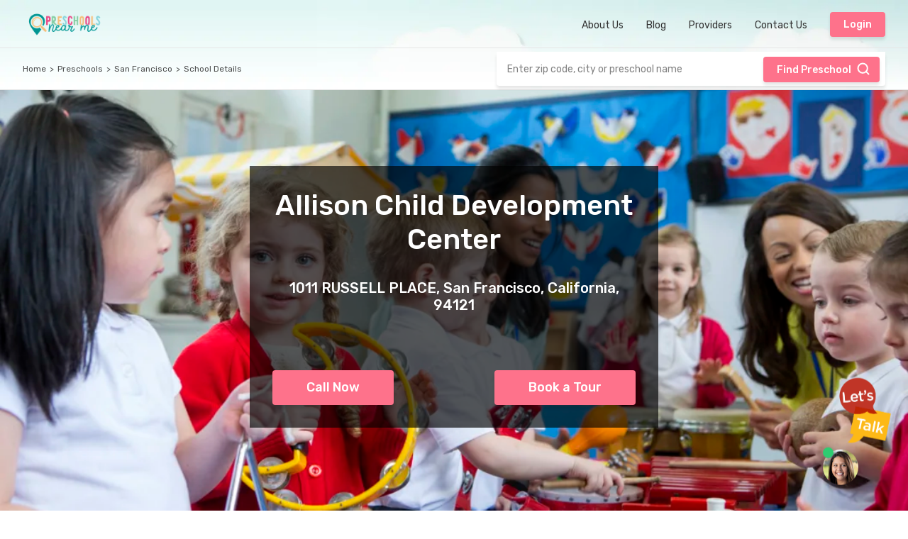

--- FILE ---
content_type: text/html; charset=UTF-8
request_url: https://preschoolsnearme.com/preschools/allison-child-development-center-91767
body_size: 12709
content:
<!DOCTYPE html>
<html lang="en">

<head>
    <title>Allison Child Development Center, San Francisco</title>

    <meta charset="UTF-8" />
    <meta http-equiv="Content-Type" content="text/html; charset=utf-8" />
    <!-- <meta name="viewport" content="width=device-width, initial-scale=1.0" /> -->
    <meta name="viewport" content="width=device-width, initial-scale=1.0, maximum-scale=1.0, user-scalable=0" />
    <meta http-equiv="X-UA-Compatible" content="ie=edge" />
    <meta name="" content="" />
    
    <meta name="description" content="See pre schools near your place.">

    
                <meta name="keywords" content="play schools in San Francisco,play school in San Francisco,preschool in San Francisco,montessori schools in San Francisco,pre schools in San Francisco,best preschool in San Francisco,nursery school in San Francisco,play school in San Francisco,top preschools in San Francisco,play school franchise in San Francisco,best nursery school in San Francisco,nursery schools in San Francisco,international preschools in San Francisco,playgroup school in San Francisco,kids play school in San Francisco,playgroup activities in San Francisco,preschool syllabus in San Francisco">
    
    

    <meta name="state" content="California">
    <meta name="geo.position" content="34.07773750000;-117.73194000000">
    <meta name="city" content="San Francisco">
    <meta name="geo.region" content="San Francisco">
    <meta name="geo.placename" content="1011 RUSSELL PLACE">
    

    <!-- Google Tag Manager -->
    <script>(function(w,d,s,l,i){w[l]=w[l]||[];w[l].push({'gtm.start':
    new Date().getTime(),event:'gtm.js'});var f=d.getElementsByTagName(s)[0],
    j=d.createElement(s),dl=l!='dataLayer'?'&l='+l:'';j.async=true;j.src=
    'https://www.googletagmanager.com/gtm.js?id='+i+dl;f.parentNode.insertBefore(j,f);
    })(window,document,'script','dataLayer','GTM-T8PRJ46');</script>
    <!-- End Google Tag Manager -->


    <link rel="SHORTCUT ICON" href="" />
    <link rel="stylesheet" href="/assets/css/bootstrap.min.css" />
    <link rel="stylesheet" href="/assets/css/lightbox.css" />
    <link rel="stylesheet" href="//code.jquery.com/ui/1.12.1/themes/base/jquery-ui.css">
    <link rel="stylesheet" href="/assets/css/style.css" />
    <link rel="stylesheet" href="/assets/css/style-responsive.css" />
    <link rel="stylesheet" href="https://cdnjs.cloudflare.com/ajax/libs/animate.css/4.0.0/animate.min.css" />
    
    <link rel="stylesheet" href="https://cdn.jsdelivr.net/npm/flatpickr/dist/flatpickr.min.css">

    <script src="/assets/js/jquery.min.js"></script>

    <script src="https://maps.googleapis.com/maps/api/js?key=AIzaSyCDMiwmJ1sfPtYo20syL0mrnzNfr8DcjeM&libraries=places&v=weekly"></script>

    <style>[wire\:loading], [wire\:loading\.delay], [wire\:loading\.inline-block], [wire\:loading\.inline], [wire\:loading\.block], [wire\:loading\.flex], [wire\:loading\.table], [wire\:loading\.grid] {display: none;}[wire\:offline] {display: none;}[wire\:dirty]:not(textarea):not(input):not(select) {display: none;}input:-webkit-autofill, select:-webkit-autofill, textarea:-webkit-autofill {animation-duration: 50000s;animation-name: livewireautofill;}@keyframes livewireautofill { from {} }</style>


    
    <script type="text/javascript">
          if (window.location.search != '') {
            const param_string = window.location.search.substr(1);
            if (param_string != '') {
              const params = param_string.split("&");
              for(var i=0; i<params.length; i++) {
                var param = params[i];
                let param_components = param.split('=');
                if (param_components.length == 2) {
                  localStorage.setItem(param_components[0], param_components[1]);
                }
              }
            }
          }

          var source = localStorage.getItem("source");
          var medium = localStorage.getItem("medium");
          if(source && (source != "")){
              let source_formatted = source + ((medium && (medium != "")) ? '-'+medium : '') + '-psnm';
              localStorage.setItem('source_formatted', source_formatted);
          }
    </script>

</head>

<body>
    <!-- Google Tag Manager (noscript) -->
    <noscript><iframe src="https://www.googletagmanager.com/ns.html?id=GTM-T8PRJ46"
    height="0" width="0" style="display:none;visibility:hidden"></iframe></noscript>
    <!-- End Google Tag Manager (noscript) -->

    
    <div class="transparent-bg"></div>

    <!-- <header id="pageHeader" class="headerlisting">

        <div class="inner-header listing-header">
            <div class="logo">
                <a class="" href="/">
                    <img style="height: 34pt;" alt="logo" src="/assets/images/psnm_logo.png" class="img-flui">
                </a>
            </div>
            <div id="menuToggle">
                <input type="checkbox" />
                <span></span>
                <span></span>
                <span></span>
            </div>
            <div class="nav-list-wrapper" id="navList">

                <ul class="nav-list">
                    <li class="">
                        <a href="">Home</a>
                    </li>
                    <li class="">
                        <a href="">Blog</a>
                    </li>
                    <li class="liNvList">
                        <a href="">For Providers</a>
                    </li>
                    <li>
                        <a href="">About Us</a>
                    </li>
                    <li class="liNvList">
                        <a href="">Community</a>
                    </li>
                    <li class="liNvList">
                        <a href="">Contact Us</a>
                    </li> 
                    <li class="">
                        <button onclick="location.href='https://provider.preschoolsnearme.com/#/login';">Login</button>
                    </li>
                </ul>
            </div>
        </div>
        <section class="search-bar-bx">
            <ol class="site-breadcrumb">
                <li><a href="/">Home</a></li> <span>></span>
                <li><a href="/">Preschools</a></li> <span>></span>
                <li><a href="/">San Diego</a></li> <span>></span>
                <li><a href="/">Search results</a></li>
            </ol>
            <div class="search-bx">
                <form>
                    <form>
                        <div class="input-wrap">
                            <input type="text" name="search" id="searchInput"
                                placeholder="Enter Zip code, City  or Pre School name" class="search-input arrow-input">
                            <button type="button" class="btn-search">Search <label class="magnifire"></label></button>
                        </div>

                    </form>
                </form>
            </div>
        </section>
    </header> -->
    <header id="pageHeader" class="headerlisting">
    <div class="inner-header listing-header">
        <div class="logo">
            <a class="" href="/">
                <img style="height: 34pt;" alt="logo" src="/assets/images/psnm_logo.png" class="img-flui">
            </a>
        </div>
        <div id="menuToggle">
            <input type="checkbox" />
            <span></span>
            <span></span>
            <span></span>
        </div>
        <div class="nav-list-wrapper" id="navList">
            <ul class="nav-list">
                <li>
                    <a href="/about">About Us</a>
                </li>
                <li class="liNvList">
                            <a href="/blog">Blog</a>
                        </li> 
                <li class="liNvList">
                            <a href="/providers">Providers</a>
                        </li> 
                <li class="liNvList">
                    <a href="/contact">Contact Us</a>
                </li>
                <li class="">
                    <button onclick="location.href='https://provider.preschoolsnearme.com/#/login';">Login</button>
                </li>
            </ul>
        </div>
    </div>
    <section class="search-bar-bx">
        <ol class="site-breadcrumb">
            <li><a href="/">Home</a></li> <span>></span>
            <li><a href="/preschools">Preschools</a></li> <span>></span>
            <li><a href="/san-francisco">San Francisco</a></li> <span>></span>
            <li><a>School Details</a></li>
        </ol>
        <div class="search-bx">
            <form>
        <div class="input-wrap">
        <input type="text" id="search_bar" name="search"
            placeholder="Enter zip code, city or preschool name"
            class="bannerSearchInput search-input arrow-input">
        <button type="button" class="btn-search" onclick="{location.href = '/' + document.getElementById('search_bar').value; }">Find Preschool <label
                class="magnifire"></label></button>
    </div>
</form>        </div>
    </section>
</header>
<div style="padding-top:126px"></div>
<section class="detail-wrapper-main d-flex flex-column mx-0 px-0">
    <div class="detail-main-content">
        <div class="detail-main-cover">
                        <div class="cover-image">
                <img alt="cover-pic" class="w-100" src="https://res.cloudinary.com/psnm/image/upload/c_fill,ar_2:1,g_auto,h_530/f_auto,q_auto/v1616479381/12_xnorkf.jpg">
                <div class="detail-Overlay-section">
                    <h1 class="name">Allison Child Development Center
                        <!--                         <span class="varified"><img src="/assets/images/verified.svg">Verified</span>
                         -->
                    </h1>
                    <br>
                    <h5>
                        <p>1011 RUSSELL PLACE, San Francisco, California, 94121</p>
                    </h5>
                    <br>
                    <br>
                    <div class="justify-content-between" style="display: flex; align-items: flex-end;">
                        <button type="button" alt="phone" class="btn-tour fs-18 px-5 py-3 btn-send-enquiry" onclick="callNow()">Call Now</button>
                        <button type="button" alt="booking" data-branch="9C874A"
                            data-psnm_school_id="961" data-source="PreSchools NearMe"
                            data-psnm_school_name="Allison Child Development Center" data-psnm_school_addr="1011 RUSSELL PLACE"
                            data-psnm_school_city="San Francisco" data-psnm_school_zipcode="94121"
                            data-psnm_schoolcontactnumber="9096294819"
                            data-infant_class_0to1yrs="1"
                            data-toddler_class_1to2yrs="1"
                            data-twos_class_2to3yrs="1"
                            data-threes_class_3to4yrs="0"
                            data-fours_class_4to5yrs="0"
                            data-fives_class_5to6yrs="0"
                            data-school_age_6to13yrs="0"
                            onclick="openModal(event, 1)"
                            wire:click="getPrograms(961)" class="btn-tour fs-18 px-5 py-3" data-toggle="modal"
                            data-target="#bookTourModal">Book a
                            Tour</button>
                    </div>
                </div>
            </div>
                    </div>
    </div>
</section>
<section class="detail-wrapper mt-0">
    <div class="detail-left-content">
        <!-- <div class="detail-meta">
                <div>
                    <ul class="detail-social">
                                                                                                                                                                                                                                                                            <li><a onclick="shareOnWhatsapp()"><img src="/assets/images/social-icons/whatsapp.svg"></a></li>
                        <li class="social-share" id="shareFunctionality"><a onclick="shareFunction()">Share <img src="/assets/images/share.svg"></a></li>
                    </ul>
                    
                </div>
            </div> -->
        <!--                 <div class="detail-main-banner"><img src="https://res.cloudinary.com/psnm/image/upload/c_fill,ar_2:1,g_auto,h_530/f_auto,q_auto/v1616479381/12_xnorkf.jpg"></div>
             -->
        <div class="row">
                        <div class="col-md-12 pt-2">
                <p class="detail-desc-text"></p>
            </div>
        </div>
        <div class="row">
            <div class="col-md-6">
                <hr />
                <div class="detail-specs">
                    <label>Business Hours</label>
                    <ul>
                        <li>Mon</li>
                        <li>Tue</li>
                        <li>Wed</li>
                        <li>Thu</li>
                        <li>Fri</li>
                                                <li class="time-block">
                            06:30 PM -
                            09:30 PM
                        </li>
                    </ul>
                </div>
            </div>
            <div class="col-md-6">
                <hr />
                <div class="detail-specs">
                    <label>Business Shifts</label>
                    <ul>
                                                <li>Morning</li>
                        <li>Full-day</li>
                        <li>Afternoon</li>
                                            </ul>
                </div>
            </div>
            <div class="col-md-12">
                <hr />
                <div class="detail-specs">
                                            <label>Age Groups</label>
                        <ul>
                                                            <li>Infant Class (0 - 1 yrs)</li>
                                                                                        <li>Toddler Class (1 - 2 yrs)</li>
                                                                                        <li>Two's Class (2 - 3 yrs)</li>
                                                                                                                                                                    </ul>
                                    </div>
            </div>
            <div class="col-12" id="detail-container-mobile">
                <hr />
            </div>
        </div>

                


    </div>
    <div class="detail-right-content">
        <div class="d-flex justify-content-between">
            <div class="detail-right-meta justify-content-start">
                                    <div class="rating-bx">
		<label>1.0</label>
					<span><img alt="rating" src="/assets/images/yellow-start.svg"></span>
		
									<span><img alt="rating" src="/assets/images/gray-start.svg"></span>
							<span><img alt="rating" src="/assets/images/gray-start.svg"></span>
							<span><img alt="rating" src="/assets/images/gray-start.svg"></span>
							<span><img alt="rating" src="/assets/images/gray-start.svg"></span>
						</div>
                    <img alt="google-map-location" src="/assets/images/gmap-pin.svg" />
                            </div>
                            <div class="detail-right-meta justify-content-end">
                    <img src="/assets/images/verified.svg" class="mr-2">
                    <span class="verified-chip">Featured</span>
                </div>
                    </div>

        <div class="detail-right-cta">
            <button type="button" alt="enquiry" data-branch="9C874A"
                data-psnm_school_id="961" data-source="PreSchools NearMe"
                data-psnm_school_name="Allison Child Development Center" data-psnm_school_addr="1011 RUSSELL PLACE"
                data-psnm_school_city="San Francisco" data-psnm_school_zipcode="94121"
                data-psnm_schoolcontactnumber="9096294819" onclick="openModal(event, 0)"
                class="btn-border btn-send-enquiry" data-toggle="modal" data-target="#bookTourModal"><img
                    src="/assets/images/messenger.svg"> Send
                Inquiry</button>


            <button type="button" alt="phone" class="btn-border btn-send-enquiry"
                onclick="callNow()"><img alt="secondary-contact-number" src="/assets/images/phone-icon.svg"> Call
                Now</button>

            <button type="button" alt="booking" data-branch="9C874A"
                data-psnm_school_id="961" data-source="PreSchools NearMe"
                data-psnm_school_name="Allison Child Development Center" data-psnm_school_addr="1011 RUSSELL PLACE"
                data-psnm_school_city="San Francisco" data-psnm_school_zipcode="94121"
                data-psnm_schoolcontactnumber="9096294819"
                data-infant_class_0to1yrs="1"
                data-toddler_class_1to2yrs="1"
                data-twos_class_2to3yrs="1"
                data-threes_class_3to4yrs="0"
                data-fours_class_4to5yrs="0"
                data-fives_class_5to6yrs="0"
                data-school_age_6to13yrs="0"
                onclick="openModal(event, 1)"
                wire:click="getPrograms(961)" class="btn-tour" data-toggle="modal"
                data-target="#bookTourModal"><img alt="book-tour" src="/assets/images/building.svg"> Book a
                Tour</button>
        </div>
                        <hr />
        <a href="/preview/preschools/allison-child-development-center-91767?source=preschoolsnearme.com" class="website-link" target="blank">
            <img class="map-pin" src="/assets/images/web.svg" /> Visit Website
        </a>
                        <hr />
        <div>
            <ul class="detail-social">
                                                                                                                                                                <li><a onclick="shareOnWhatsapp()"><img alt="whatsapp" src="/assets/images/social-icons/whatsapp.svg"></a></li>
                <li class="social-share" id="shareFunctionality"><a onclick="shareFunction()">Share <img
                            alt="share" src="/assets/images/share.svg"></a></li>
            </ul>
        </div>
                <div class="map-detail">
            <a href="https://maps.google.com/?cid=6740907172658860221" target="_blank">
                <img alt="map" 
                    src="https://maps.googleapis.com/maps/api/staticmap?center=34.07773750000,-117.73194000000&amp;zoom=16&amp;size=400x600&amp;maptype=roadmap&amp;key=AIzaSyCDMiwmJ1sfPtYo20syL0mrnzNfr8DcjeM&amp;markers=color:green%7Clabel:Allison Child Development Center%7C34.07773750000,-117.73194000000" />
            </a>
        </div>
                <div class="address-wrapper-right pt-4">
            <img alt="map-pin" class="map-pin" src="/assets/images/right-addess-map-pin.svg" />
            <div class="address-detail">
                <h3>San Francisco, California, 94121 <span id="distanceFromSchool"
                        data-lat="34.07773750000" data-lng="-117.73194000000"></span></h3>
                <p>1011 RUSSELL PLACE</p>
                                <button type="button" onclick="window.open('https://maps.google.com/?cid=6740907172658860221')" alt="phone"
                    class="btn-border btn-send-enquiry">Get directions</button>
                            </div>
        </div>
        <!-- <hr/> -->
            </div>
</section>

<script>
    if(window.innerWidth < 1050){
        console.log(document.querySelector(".detail-right-content"))
        let x = document.querySelector(".detail-right-content")
        document.querySelector(".detail-right-content").remove()
        document.querySelector('#detail-container-mobile').appendChild(x)
    }
</script>

<!-- <section class="section-6">
    <div class="container mw-100">
        <div class="row">
            <div class="col-md-12">
                <div class="community-wrapper">
                    <div class="community-img">
                        <img alt="community-img" src="/assets/images/c1.png">
                    </div>
                    <div class="community-text">
                        <h4>Join our community</h4>
                        <p>Get latest updates on preschools in your neighborhood</p>
                        <button type="button" class="btn-join-fb" onclick="window.open('https://www.facebook.com/preschoolsnearme', '_blank');">Join us on Facebook</button>
                    </div>
                </div>
            </div>
        </div>
    </div>
</section> -->

<section class="section-7" id="sign-up">
        <div class="container">
            <div class="row">
                <div class="col-md-12">
                    <div class="daycare-wrapper">
                        <div class="daycare-heading-bx">
                            <h2>
                                Want to claim your Preschool listing?
                            </h2>
                            <p>We will contact you shortly after receiving your request</p>
                            <button type="button" data-toggle="modal" data-target="#listingModal">Sign up with us</button>
                        </div>
                        <div class="daycare-text-bx">
                            <p>
                                Did you know that PreschoolsNearMe is a leading marketing platform specifically designed for preschools to attain their full enrollment potential. Please claim your listing and let's work together in increasing your enrollment and helping the families find the best childcare!
                            </p>
                        </div>
                    </div>
                </div>
            </div>
        </div>
    </section>
    <!-- Listing yourself Modal -->
    <div class="modal fade theme-modal" id="listingModal" tabindex="-1" role="dialog" aria-labelledby="listingModalLabel" aria-hidden="true">
        <div class="modal-dialog" role="document">
            <div class="modal-content modal-bg-image">
                <div class="modal-body">
                    <span class="close-modal" data-dismiss="modal" aria-label="Close"><img src="/assets/images/cross-modal.svg" /></span>
                    <h3 class="theme-modal-title">Claim your Free <br/>preschool listing</h3>
                    <div class="modal-form">
                        <form>
                            <div class="form-group">
                              <input type="text" class="form-control" name="name" placeholder="Name">
                            </div>
                            <div class="form-group">
                                <input type="email" class="form-control" name="email" placeholder="Email">
                            </div>
                            <div class="form-group">
                                <input type="text" class="form-control" name="mobile" placeholder="Mobile">
                            </div>
                            <div class="form-group">
                                <input type="text" id="schoolSearchField" name="schoolName" class="form-control input-search" placeholder="Search your preschool">
                            </div>
                            <div class="form-group">
                              <textarea class="form-control" name="remark" placeholder="Please type your message here"></textarea>
                          </div>
                            <input type="hidden" id="fkSchool" name="fkSchool">
                            <input type="hidden" id="schoolCity" name="schoolCity">
                            <input type="hidden" id="schoolZipcode" name="schoolZipcode">
                            <input type="hidden" name="request_type" value="Listing Claim">

                            <p id="error_message"></p>

                            <button type="button" id="formSubmitButton" onclick="signUp(event)" class="btn-lg mx-auto mt-5">
                                <img src="/assets/images/building.svg" />
                                Submit
                            </button>

                        </form>
                    </div>
                </div>
            </div>
        </div>
    </div>


    <!-- Sign Up Success Modal -->
    <div class="modal fade theme-modal" id="successSignUp" tabindex="-1" role="dialog" aria-labelledby="bookTourModalLabel" aria-hidden="true">
            <div class="modal-dialog" role="document">
                <div class="modal-content modal-bg-image">
                    <div class="modal-body">
                        <span class="close-modal" data-dismiss="modal" aria-label="Close"><img src="/assets/images/cross-modal.svg" /></span>
                        <h3 class="theme-modal-title">👍

    We have received your request. Our team will get in touch with you shortly.</h3>
                    </div>
                </div>
            </div>
    </div>

    <script type="text/javascript">
      $(document).on('shown.bs.modal', "#listingModal", function(event){
          if (event.relatedTarget.getAttribute(`data-action`) == 'inquire') {
             document.querySelector("#listingModal .theme-modal-title").innerHTML = "We'll call you to discuss further";
             document.getElementById("schoolSearchField").placeholder = 'Search your preschool (Optional)';
             document.querySelector(`#listingModal form [name=request_type]`).value = "Inquiry";
          } else {
              document.querySelector("#listingModal .theme-modal-title").innerHTML = "Claim your Free <br/>preschool listing";
              document.getElementById("schoolSearchField").placeholder = 'Search your preschool';
              document.querySelector(`#listingModal form [name=request_type]`).value = "Listing Claim";
          }
          getSchools();
        });
      

        function setSubmitButtonUsability(enable) {
            document.getElementById('formSubmitButton').disabled = !enable;
            if (enable) {
              document.getElementById('formSubmitButton').style.background = '#FE728B';
            } else {
              document.getElementById('formSubmitButton').style.background = 'gray';
            }
          }

        function getSchools() {
            var xhr = new XMLHttpRequest();
            xhr.addEventListener("readystatechange", function() {
              if(this.readyState === 4) {
                  let res = JSON.parse(this.responseText);
                  if (this.status == 200) {
                      addOptionsInSchoolSearchField(res.response);
                  }
              }
            });
            xhr.open("GET", `${window.location.origin}/api/getSchoolsList`);
            xhr.send();
        }

        function addOptionsInSchoolSearchField(schools) {
          let availableTags = [];

          if (schools) {
            for (var i = schools.length - 1; i >= 0; i--) {
                availableTags.push({
                  value: schools[i].schoolName,
                  id: schools[i].id,
                  zipcode: schools[i].zipcode,
                  city: schools[i].city
                });
            }

            $( "#schoolSearchField" ).autocomplete({
              source: availableTags,
                select: function( event, ui ) {
                  document.getElementById("schoolSearchField").value = ui.item.value;
                  document.getElementById("fkSchool").value = ui.item.id;
                  document.getElementById("schoolZipcode").value = ui.item.zipcode;
                  document.getElementById("schoolCity").value = ui.item.city;
                  return false;
                }
            }).autocomplete( "instance" )._renderItem = function( ul, item ) {
                ul[0].style.zIndex = 9999;
                return $( "<li>" )
                  .append( "<div><img style=\"margin-right: 16px; height: 16px;\" src=\"/assets/images/school.svg\" ></img>" + item.value + "</div>" )
                  .appendTo( ul );
              };
            }
        }


        function serialize(data) {
            let obj = {};
            for (let [key, value] of data) {
              if (obj[key] !== undefined) {
                if (!Array.isArray(obj[key])) {
                  obj[key] = [obj[key]];
                }
                obj[key].push(value);
              } else {
                obj[key] = value;
              }
            }
            return obj;
          }


        function signUp($event) {
            var formData = new FormData(document.querySelector('#listingModal form'));

            var formJson = JSON.stringify(serialize(formData));

              setSubmitButtonUsability(false);
              var xhr = new XMLHttpRequest();
              xhr.addEventListener("readystatechange", function() {
                if(this.readyState === 4) {
                  setSubmitButtonUsability(true);
                  let res = JSON.parse(this.responseText);
                  if (this.status == 200) {
                      resetSignUpModel();
                      $('#listingModal').modal('hide');
                      $('#successSignUp').modal('show');
                  } else {
                      document.querySelector("#listingModal form [id=error_message]").innerHTML = res['msg'];
                  }
                }
              });
              xhr.open("POST", "https://be11.platform.simplifii.com/api/v1/custom/registerListingClaim");
              xhr.setRequestHeader("Content-Type", "application/json");
              xhr.send(formJson);
          }

          function resetSignUpModel() {
              let fields = [
                    'name',
                    'email',
                    'mobile',
                    'schoolName',
                    'fkSchool',
                    'schoolCity',
                    'schoolZipcode',
                    'request_type',
                    'remark'
                ];

              for (var i = fields.length - 1; i >= 0; i--) {
                let element = document.querySelector(`#listingModal form [name=${fields[i]}]`);
                if (element) {
                  element.value = null;
                }
              }

              document.querySelector("#listingModal form [id=error_message]").innerHTML = null;
          }
    </script>
<!-- Listing yourself Modal -->
<div class="modal fade theme-modal" id="claimListingModal" tabindex="-1" role="dialog"
    aria-labelledby="claimListingModalLabel" aria-hidden="true">
    <div class="modal-dialog" role="document">
        <div class="modal-content modal-bg-image">
            <div class="modal-body">
                <span class="close-modal" data-dismiss="modal" aria-label="Close"><img
                        src="/assets/images/cross-modal.svg" /></span>
                <h3 class="theme-modal-title">Claim your Free <br />preschool listing</h3>
                <div class="modal-form">
                    <form>
                        <div class="form-group">
                            <input type="text" class="form-control" placeholder="Name">
                        </div>
                        <div class="form-group">
                            <input type="email" class="form-control" placeholder="Email">
                        </div>
                        <div class="form-group">
                            <input type="text" class="form-control" placeholder="Contact Phone">
                        </div>
                        <div class="form-group">
                            <input type="text" class="form-control input-search" placeholder="Search your preschool">
                        </div>
                        <div class="form-group">
                            <textarea class="form-control" placeholder="Enter message if any"></textarea>
                        </div>
                        <button type="submit" class="btn-lg mx-auto mt-5">
                            <img src="/assets/images/building.svg" />
                            Submit
                        </button>
                    </form>
                </div>
            </div>
        </div>
    </div>
</div>

<div>
    <div class="modal fade theme-modal" id="bookTourModal" tabindex="-1" role="dialog" aria-labelledby="bookTourModalLabel" aria-hidden="true">
            <div class="modal-dialog" role="document">
                <div class="modal-content modal-bg-image">
                    <div class="modal-body">
                        <span class="close-modal" data-dismiss="modal" aria-label="Close"><img src="/assets/images/cross-modal.svg"/></span>
                        <h3 class="theme-modal-title">Book a Tour</h3>
                        <div class="modal-form">
                            <form>
                                <div class="form-group">
                                  <input type="text" name="name" class="form-control" placeholder="Name">
                                </div>
                                <div class="form-group">
                                    <input type="email" name="email" class="form-control" placeholder="Email">
                                </div>
                                <div class="form-group">
                                    <input type="text" name="mobile" class="form-control" placeholder="Contact Phone">
    							              </div>
    		                        
                                <div class="form-group">
                                    <label class="theme-label">Preferred Tour/Visit Date & Time*</label>
                                    <div class="row">
                                      <div class="col-7 pr-0">
                                        <input type="text" placeholder="Preferred Tour/Visit Date"  name="appointment_date" class="datepicker form-control">
                                        
                                   
                                      </div>
                                      <div class="col-5">
                                        <select class="form-control" id="tourTime" name="appointment_time">
                                          <option value="">Select</option>
                                        </select>
                                      </div>
                                    </div>
                                </div>
                                
                  
                                

                                <div class="form-group">
                                  <!-- <label for="exampleFormControlSelect1">Example select</label> -->
                                  <select class="form-control" id="programsDropdown"  name="program">
                                    <option value="">Select Program</option>
                                  </select>
                                </div>
                                <div class="form-group">
                                    <textarea class="form-control" name="description" placeholder="Please type your message here"></textarea>
                                </div>
    							              <!-- <div class="form-group">
                                    <input type="text" class="form-control" placeholder="Days  of week: Mon, Tue, Thu">
                                </div>
                                <div class="form-group">
                                    <input type="text" class="form-control" placeholder="Time Slot: Morning, Evening, Full day">
                                </div> -->
                                <p class="error-message" id="error_message"></p>

                                <input type="hidden" name="branch">
    	                          <input type="hidden" name="psnm_school_id">
                                <input type="hidden" name="source">
                                <input type="hidden" name="psnm_school_name">
                                <input type="hidden" name="psnm_school_addr">
                                <input type="hidden" name="psnm_school_city">
                                <input type="hidden" name="psnm_school_zipcode">
                                <input type="hidden" name="psnm_schoolcontactnumber">

                                <button type="button" id="formSubmitButton" onclick="bookTour(event)" class="btn-lg mx-auto mt-5">
                                    <img src="/assets/images/building.svg" />
                                    Submit
                                </button>
                            </form>
                        </div>
                    </div>
                </div>
            </div>
    </div>

    <!-- Success Tour Modal -->
    <div class="modal fade theme-modal" id="successTour" tabindex="-1" role="dialog" aria-labelledby="bookTourModalLabel" aria-hidden="true">
            <div class="modal-dialog" role="document">
                <div class="modal-content modal-bg-image">
                    <div class="modal-body">
                        <span class="close-modal" data-dismiss="modal" aria-label="Close"><img src="/assets/images/cross-modal.svg" /></span>
                        
                     
                          <iframe id="confirmationIframe" width="100%" src=""></iframe>

                    </div>
                </div>
            </div>
    </div>





    <script type="text/javascript">
      function updateDateValue(){
        let _date = document.getElementById('datePickerBookATour').value.split('-');

        document.getElementById('appointment_date_formattedInput').innerHTML = `${_date[2]}-${_date[1]}-${_date[0]}`;
      }

      let timeArray = [
      '08:00', '08:30', '09:00', '09:30', '10:00', '10:30', '11:00', '11:30', '12:00', '14:00', '14:30', '15:00', '15:30', '16:00'
      ];
      timeArray.forEach(time => {
        document.getElementById('tourTime').innerHTML += `<option value="${time}"> ${time}</option>`;
      });

    </script>

    <script type="text/javascript">
          let bookTourAction = true;

          function setSubmitButtonUsability(enable) {
            document.getElementById('formSubmitButton').disabled = !enable;
            if (enable) {
              document.getElementById('formSubmitButton').style.background = '#FE728B';
            } else {
              document.getElementById('formSubmitButton').style.background = 'gray';
            }
          }

          function openModal($event, bookTour) {
            setSubmitButtonUsability(true);

            let formFields = document.querySelectorAll(`#bookTourModal form [class=form-group]`);
            if (bookTour) {
              bookTourAction = true;
              document.querySelector(`#bookTourModal [class=theme-modal-title]`).innerHTML = "Book a Tour";
              
              formFields[formFields.length-1].style.display = 'none';
              formFields[formFields.length-2].style.display = 'block';
              formFields[3].style.display = 'block';
              document.querySelector(`#bookTourModal form [class="form-group"]`).style.display = 'block';
            } else {
              bookTourAction = false;
              document.querySelector(`#bookTourModal [class=theme-modal-title]`).innerHTML = "Send Inquiry";
              formFields[formFields.length-1].style.display = 'block';
              formFields[formFields.length-2].style.display = 'none';
              formFields[3].style.display = 'none';
            }


            resetBookTourModel();

            let fields = [
              'source',
              'psnm_school_name',
              'psnm_school_addr',
              'psnm_school_city',
              'psnm_school_zipcode',
              'psnm_schoolcontactnumber',
            ];

            for (var i = fields.length - 1; i >= 0; i--) {
              document.querySelector(`#bookTourModal form [name=${fields[i]}]`).value = $event.target.getAttribute(`data-${fields[i]}`);
            }

            if ($event.target.getAttribute(`data-branch`)) {
              document.querySelector(`#bookTourModal form [name=branch]`).value = $event.target.getAttribute(`data-branch`);
            } else {
              document.querySelector(`#bookTourModal form [name=psnm_school_id]`).value = $event.target.getAttribute(`data-psnm_school_id`);
            }

            document.querySelector("#bookTourModal form [id=error_message]").innerHtml = null;

            addProgramsList($event.target);
          }

          function addProgramsList(target) {
            let infant_class_0to1yrs = target.getAttribute(`data-infant_class_0to1yrs`);
            let toddler_class_1to2yrs = target.getAttribute(`data-toddler_class_1to2yrs`);
            let twos_class_2to3yrs = target.getAttribute(`data-twos_class_2to3yrs`);
            let threes_class_3to4yrs = target.getAttribute(`data-threes_class_3to4yrs`);
            let fours_class_4to5yrs = target.getAttribute(`data-fours_class_4to5yrs`);
            let fives_class_5to6yrs = target.getAttribute(`data-fives_class_5to6yrs`);
            let school_age_6to13yrs = target.getAttribute(`data-school_age_6to13yrs`);

            if ((infant_class_0to1yrs == 1) || (toddler_class_1to2yrs == 1) || (twos_class_2to3yrs == 1) || (threes_class_3to4yrs == 1) || (fours_class_4to5yrs == 1) || (fives_class_5to6yrs == 1) || (school_age_6to13yrs == 1)) {

              document.getElementById("programsDropdown").style.display = 'block';

              let options = '<option value="">Select Program</option>'
              if (infant_class_0to1yrs == 1) {
                options += ('<option>Infant Class (0 - 1 yrs)</option>');
              }
              if (toddler_class_1to2yrs == 1) {
                options += ('<option>Toddler Class (1 - 2 yrs)</option>');
              }
              if (twos_class_2to3yrs == 1) {
                options += ('<option>Two\'s Class (2 - 3 yrs)</option>');
              }
              if (threes_class_3to4yrs == 1) {
                options += ('<option>Three\'s Class (3 - 4 yrs)');
              }
              if (fours_class_4to5yrs == 1) {
                options += ('<option>Four\'s Class (4 - 5 yrs)</option>');
              }
              if (fives_class_5to6yrs == 1) {
                options += ('<option>Five\'s Class (5 - 6 yrs)</option>');
              }
              if (school_age_6to13yrs == 1) {
                options += ('<option>School Age (6 - 13 yrs)</option>');
              }

              document.getElementById("programsDropdown").innerHTML = options;
            }else {
              document.getElementById("programsDropdown").style.display = 'none';
            }
          }


          function validateBookATour(formDataJson) {
            let error_message = document.querySelector("#bookTourModal form [id=error_message]");

            if (!formDataJson.email && !formDataJson.mobile) {
              error_message.innerHTML = "Either email or phone number is required.";
              return false;
            }

            if (!formDataJson.appointment_date) {
              error_message.innerHTML = "Please pick preferred date and time for the tour";
              return false;
            }
            if (!formDataJson.appointment_time) {
              error_message.innerHTML = "Please pick preferred time for the tour";
              return false;
            }
            return true;
          }

          function validateSendEnquiry(formDataJson) {
            let error_message = document.querySelector(`#bookTourModal form [id=error_message]`);

            if (!formDataJson.email && !formDataJson.mobile) {
              error_message.innerHTML = "Either email or phone number is required.";
              return false;
            }
            
            if (!formDataJson.description) {
              error_message.innerHTML = "Please type your Inquiry in the text box.";
              return false;
            }
            if (formDataJson.description.length < 10) {
              error_message.innerHTML = "Please type your Inquiry in detail in the text box.";
              return false;
            }
            return true;
          }

          function serialize(data) {
            let obj = {};
            for (let [key, value] of data) {
              if (obj[key] !== undefined) {
                if (!Array.isArray(obj[key])) {
                  obj[key] = [obj[key]];
                }
                obj[key].push(value);
              } else {
                obj[key] = value;
              }
            }
            return obj;
          }

          function bookTour($event) {
            var formData = new FormData(document.querySelector('#bookTourModal form'));

            var formJson = serialize(formData);

            if (bookTourAction) {
              if (!validateBookATour(formJson)) {
                return false;
              }
            } else {
              if (!validateSendEnquiry(formJson)) {
                return false;
              }
            }

            // Change format from d-m-Y to Y-m-d
            formJson.appointment_date = formJson.appointment_date.split('-').reverse().join('-');


            if (formJson.appointment_time) {
              formJson.appointment_time = `${formJson.appointment_date} ${formJson.appointment_time}`;
            } else {
              formJson.appointment_time = formJson.appointment_date;
            }

              var source = localStorage.getItem("source");
              var medium = localStorage.getItem("medium");
              if(source && (source != "")){
                 formJson.source = 'psnm-' + source + ((medium && (medium != "")) ? '-'+medium : '');
              }

              var data = JSON.stringify(formJson);

              setSubmitButtonUsability(false);
              var xhr = new XMLHttpRequest();
              xhr.addEventListener("readystatechange", function() {
                if(this.readyState === 4) {
                  setSubmitButtonUsability(true);
                  let res = JSON.parse(this.responseText);
                  if (this.status == 200) {
                      resetBookTourModel();
                      $('#bookTourModal').modal('hide');

                      let url = "/confirmation/thankyou?from=detail" + (bookTourAction ? '&type=bookTour' : '&type=sendInquiry');
                      $('#confirmationIframe').attr('src',url)

                      $('#successTour').modal('show');
                  } else {
                      document.querySelector("#bookTourModal form [id=error_message]").innerHTML = res['msg'];
                  }
                }
              });
              xhr.open("POST", "https://preschoolsnearme.com/api/book_tour");
              xhr.setRequestHeader("Content-Type", "application/json");
              xhr.send(data);
          }

          function resetBookTourModel() {
              let fields = [
                  'name',
                  'email',
                  'mobile',
                  'description',
                  'appointment_time',
                  'branch',
                  'psnm_school_id',
                  'source',
                  'psnm_school_name',
                  'psnm_school_addr',
                  'psnm_school_city',
                  'psnm_school_zipcode',
                  'psnm_schoolcontactnumber',
                ];

              for (var i = fields.length - 1; i >= 0; i--) {
                let element = document.querySelector(`#bookTourModal form [name=${fields[i]}]`);
                if (element) {
                  document.querySelector(`#bookTourModal form [name=${fields[i]}]`).value = null;
                }
              }

              document.querySelector(`#bookTourModal form [name=program]`).value = 0;
              document.querySelector(`#bookTourModal form [id=error_message]`).innerHTML = null;
              // document.querySelector(`#bookTourModal form [id=appointment_date_formattedInput]`).innerHTML = null;
              document.querySelector(`#bookTourModal form [name=appointment_date]`).value = null;
          }
    </script>
</div>
<div class="modal fade theme-modal" id="callNowModal" tabindex="-1" role="dialog" aria-labelledby="bookTourModalLabel" aria-hidden="true">
            <div class="modal-dialog" role="document">
                <div class="modal-content modal-bg-image">
                    <div class="modal-body">
                        <span class="close-modal" data-dismiss="modal" aria-label="Close"><img src="/assets/images/cross-modal.svg" /></span>
                        <p class="callnow-text">
                            <a href="tel:+17604650011" id="callNowContactNumber">+17604650011</a>
                            PreschoolsNearMe will connect you to your desired preschool promptly
                        </p>
                        <!-- <h3 class="theme-modal-title" id="callNowContactNumber">+17604650011</h3>

                        <h6 class="text-center">PreschoolsNearMe will connect you to your desired preschool promptly</h5> -->
                    </div>
                </div>
            </div>
    </div>

    <script type="text/javascript">
        function detectMob() {
            const toMatch = [
                /Android/i,
                /webOS/i,
                /iPhone/i,
                /iPad/i,
                /iPod/i,
                /BlackBerry/i,
                /Windows Phone/i
            ];

            return toMatch.some((toMatchItem) => {
                return navigator.userAgent.match(toMatchItem);
            });
        }

        function callNow(number) {
            let displayNumber = '+17604650011';
            if (number && (number != '')) {
                displayNumber = number;
            }

            if (detectMob()) {
                window.open('tel:'+displayNumber);
            } else {
                document.getElementById('callNowContactNumber').innerHTML = displayNumber;
                $('#callNowModal').modal('show');
            }
        }
    </script>
<script type="text/javascript">
    document.addEventListener('DOMContentLoaded', function () {
        setDistanceOfSchoolFromMyLocation();
    }, false);
    function setDistanceOfSchoolFromMyLocation() {
        let origin_lat = localStorage.getItem('userLat');
        let origin_lng = localStorage.getItem('userLng');
        let destination_lat = document.getElementById("distanceFromSchool").getAttribute('data-lat');
        let destination_lng = document.getElementById("distanceFromSchool").getAttribute('data-lng');
        if (origin_lat && origin_lng && destination_lat && destination_lng) {
            var xhr = new XMLHttpRequest();
            xhr.addEventListener("readystatechange", function () {
                if (this.readyState === 4) {
                    const res = JSON.parse(this.responseText);
                    if (typeof res.response.text != 'undefined') {
                        document.getElementById("distanceFromSchool").innerHTML = `${res.response.text}les`;
                    }
                }
            });
            xhr.open("GET",
                `${window.location.origin}/api/getDistanceFromMyLocation?origin_lat=${origin_lat}&origin_lng=${origin_lng}&destination_lat=${destination_lat}&destination_lng=${destination_lng}`
                );
            xhr.send();
        }
    }
    function detectMob() {
        const toMatch = [
            /Android/i,
            /webOS/i,
            /iPhone/i,
            /iPad/i,
            /iPod/i,
            /BlackBerry/i,
            /Windows Phone/i
        ];
        return toMatch.some((toMatchItem) => {
            return navigator.userAgent.match(toMatchItem);
        });
    }
    let isMobile = detectMob();
    document.getElementById("shareFunctionality").style.display = (isMobile ? 'block' : 'none');
    function shareFunction() {
        if (navigator.share) {
            navigator.share({
                title: 'Check this school on Preschools Near Me',
                url: window.location.href,
                text: "Check this school on Preschools Near Me",
            }).then(() => {
                console.log('Thanks for sharing!');
            }).catch((error) => {
                window.alert('Something went wrong. Please try again later.');
            });
        } else {
            window.alert('This feature is not supported on your device.');
        }
    }
    function shareOnWhatsapp() {
        if (isMobile) {
            window.open(`whatsapp://send?text=Check this school on Preschools Near Me ${window.location.href}`,
                "_blank");
        } else {
            window.open(
                `https://api.whatsapp.com/send/?phone&text='Check this school on Preschools Near Me ${window.location.href}'&app_absent=0`,
                "_blank");
        }
    }
</script>



<script type="application/ld+json">
    {
        "@context":"http://schema.org",
        "@type":"School",
        "address":{
            "@type":"PostalAddress",
            "addressLocality":"San Francisco",
            "addressRegion":"California",
            "postalCode":"94121",
            "streetAddress":"1011 RUSSELL PLACE"
        },
        "aggregateRating": {
            "@type":"AggregateRating",
            "bestRating":"5",
            "ratingValue":"1.00",
            "reviewCount":"-",
            "worstRating":"0"
        },
        "description":"",
        "image":"https://res.cloudinary.com/psnm/image/upload/c_fill,ar_1:1,g_auto,w_150/f_auto,q_auto/v1616479401/41_oztei5.jpg",
        "name":"Allison Child Development Center",
        "sameAs":"http://pusd.org/",
        "telephone":"9096294819",
        "reviews": [
            {
                "@type": "Review",
                "reviewBody": "-",
                "reviewRating": {
                    "@type": "Rating",
                    "ratingValue": "5"
                },
                "author": {
                    "@type": "Person", 
                    "name": "-"
                }
            }
        ]
    }

</script>

<script type="application/ld+json">
  [
      {
        "@context": "http://schema.org",
        "@type": "WebSite",
        "name": "Preschoolnearme",
        "url": "https://preschoolsnearme.com"
      }, 
      {
        "@context": "http://schema.org",
        "@type": "ChildCare",
        "image":"https://res.cloudinary.com/psnm/image/upload/c_fill,ar_1:1,g_auto,w_150/f_auto,q_auto/v1616479401/41_oztei5.jpg",
        "@id": "https://preschoolsnearme.com/preschools/allison-child-development-center-91767",
        "name": "Allison Child Development Center",
        "address": {
          "@type": "PostalAddress",
          "streetAddress": "1011 RUSSELL PLACE",
          "addressLocality": "San Francisco",
          "addressRegion": "California",
          "postalCode": "94121",
          "addressCountry": "US"
        },
        "geo": {
          "@type": "GeoCoordinates",
          "latitude": "34.07773750000",
          "longitude": "-117.73194000000"
        },
        "url": "https://preschoolsnearme.com/preschools/allison-child-development-center-91767"
      }
  ]
</script>

<script>
        const url___parameters = {
                    "schoolID": "961",
                    "schoolName": "Allison Child Development Center",
                    "source": localStorage.getItem("source_formatted")
                };
        ! function () {
            var t, e, a = document,
                s = "school_detail_page";
             (t = a.createElement("script"), t.id = 'slpl_widget',t.setAttribute('chatbotName',s), t.type = "text/javascript", t.src =
                "/chatbot/importChatbot.js", e = a.getElementsByTagName("script")[
                    0], e.parentNode.insertBefore(t, e))
        }();
</script>



    <section class="section-quicklinks">
        <div class="container">
            <div class="row">
                <div class="col-md-12">
                    <div class="quicklinkwrapper">
                        <div class="quiclinkheader">
                            <h3>Quick Links</h3>
                            <div class="zip-search">
                                <form>
        <div class="input-wrap">
        <input type="text" id="search_bar" name="search"
            placeholder="Enter zip code, city or preschool name"
            class="bannerSearchInput search-input arrow-input">
        <button type="button" class="btn-search" onclick="{location.href = '/' + document.getElementById('search_bar').value; }">Find Preschool <label
                class="magnifire"></label></button>
    </div>
</form>                            </div>
                        </div>

                        <div wire:id="cmCEQ87o3XzYkXdPwvqL" wire:initial-data="{&quot;fingerprint&quot;:{&quot;id&quot;:&quot;cmCEQ87o3XzYkXdPwvqL&quot;,&quot;name&quot;:&quot;quick-links&quot;,&quot;locale&quot;:&quot;en&quot;,&quot;path&quot;:&quot;preschools\/allison-child-development-center-91767&quot;,&quot;method&quot;:&quot;GET&quot;},&quot;effects&quot;:{&quot;listeners&quot;:[]},&quot;serverMemo&quot;:{&quot;children&quot;:[],&quot;errors&quot;:[],&quot;htmlHash&quot;:&quot;599e17ef&quot;,&quot;data&quot;:[],&quot;dataMeta&quot;:[],&quot;checksum&quot;:&quot;73328b8e7c21f3bc46197b21eb28ece5ffdd1975caa6173aac52be74a529b511&quot;}}" class="row">
    <div class="col-md-4">
        <ul class="quicklins-wrapper">
            <li><a href="/Escondido">Preschools in Escondido</a></li>
            <li><a href="/fontana">Preschools in Fontana</a></li>
            <li><a href="/La-Puente">Preschools in La Puente</a></li>
            <li><a href="/san-diego">Preschools in San Diego</a></li>
            <li><a href="/Corte-Madera">Preschools in Corte Madera</a></li>
            <li><a href="/corona">Preschools in Corona</a></li>
            <li><a href="/claremont">Preschools in Claremont</a></li>
            <li><a href="/santa-cruz">Preschools in Santa Cruz</a></li>
        </ul>
    </div>
    <div class="col-md-4">
        <ul class="quicklins-wrapper text-left">
            <li><a href="/santa-rosa">Preschools in Santa Rosa</a></li>
            <li><a href="/los-altos">Preschools in Los Altos</a></li>
            <li><a href="/Carlsbad">Preschools in Carlsbad</a></li>
            <li><a href="/Oceanside">Preschools in Oceanside</a></li>
            <li><a href="/la-mesa">Preschools in La Mesa</a></li>
            <li><a href="/encinitas">preschools in encinitas</a></li>
            <li><a href="/redlands">Preschools in Redlands</a></li>
            <li><a href="/corona/daycares">Daycares in Corona</a></li>
        </ul>
    </div>
    <div class="col-md-4">
        <ul class="quicklins-wrapper  padding-left">
            <li><a href="/fontana/daycares">Daycares in Fontana</a></li>
            <li><a href="/Escondido/daycares">Daycares in Escondido</a></li>
            <li><a href="/Corte-Madera/daycares">Daycares in Corte Madera</a></li>
            <li><a href="/la-jolla/daycares">Daycares in La Jolla</a></li>
            <li><a href="/encinitas/daycares">Daycares in Encinitas</a></li>
            <li><a href="/claremont/daycares">Daycares in Claremont </a></li>
            <li><a href="/oceanside/daycares">Daycares in Oceanside</a></li>
        </ul>
    </div>
</div>                        
                    </div>
                </div>
            </div>
        </div>
    </section>

<footer>
    <div class="container">
        <div class="row">
            <div class="col-md-12">
                <div class="footer-inner">
                    <div class="footer-logo-bx">
                        <div class="footer-logo">
                            <a href="#"><img alt="logo" width="90" src="/assets/images/psnm_logo.png"></a>
                        </div>
                        <p>Platform that brings preschools and parents together to provide the best way of finding care for your child closest to you</p>
                    </div>
                    <ul class="footer-link">
                        <li><a href="/infant-and-toddler">Infant &amp; Toddler</a></li>
                        <li><a href="/younger-preschooler">Younger Preschooler</a></li>
                        <li><a href="/older-preschooler">Older Preschooler</a></li>
                        <li><a href="/school-age">School Age</a></li>
                    </ul>

                    <ul class="footer-link">
                        <li><a href="/2-year-old-preschools">2 Year Old Preschools</a></li>
                        <li><a href="/3-year-old-preschools">3 Year Old Preschools</a></li>
                        <li><a href="/4-year-old-preschools">4 Year Old Preschool</a></li>
                        <li><a href="/pre-k-preschools">Pre k Schools</a></li>
                    </ul>

                    <div class="footer-contact-bx">
                        <!--a href="tel:+ 1 9012 123 123"><img src="/assets/images/phone-call.svg"> + 1 9012 123
                            123</a-->
                        <a href="/cdn-cgi/l/email-protection#650401080c0b2515170016060d0a0a09162b00041728004b060a08"><img alt="mail" src="/assets/images/mail.svg">
                            <span class="__cf_email__" data-cfemail="d8b9bcb5b1b698a8aabdabbbb0b7b7b4ab96bdb9aa95bdf6bbb7b5">[email&#160;protected]</span></a>

                            <ul class="footer-link">
                                <li><a href="/">Home</a></li>
                                <li><a href="/about">About</a></li>
                            </ul>
                    </div>
                </div>
            </div>
        </div>
    </div>
</footer>

    <script data-cfasync="false" src="/cdn-cgi/scripts/5c5dd728/cloudflare-static/email-decode.min.js"></script><script src="/livewire/livewire.js?id=d9e06c155e467adb5de2" data-turbo-eval="false" data-turbolinks-eval="false"></script><script data-turbo-eval="false" data-turbolinks-eval="false">if (window.livewire) {console.warn('Livewire: It looks like Livewire\'s @livewireScripts JavaScript assets have already been loaded. Make sure you aren\'t loading them twice.')}window.livewire = new Livewire();window.Livewire = window.livewire;window.livewire_app_url = '';window.livewire_token = 'mUDIp5kn11gEyMDtjmnHxjvoVkIAgNOAevh9yyVX';/* Make sure Livewire loads first. */if (window.Alpine) {/* Defer showing the warning so it doesn't get buried under downstream errors. */document.addEventListener("DOMContentLoaded", function () {setTimeout(function() {console.warn("Livewire: It looks like AlpineJS has already been loaded. Make sure Livewire\'s scripts are loaded before Alpine.\n\n Reference docs for more info: http://laravel-livewire.com/docs/alpine-js")})});}/* Make Alpine wait until Livewire is finished rendering to do its thing. */window.deferLoadingAlpine = function (callback) {window.addEventListener('livewire:load', function () {callback();});};document.addEventListener("DOMContentLoaded", function () {window.livewire.start();});</script>

    <script type="text/javascript">
        var referer = "";
        if (referer.indexOf("://preschoolsnearme.com") == -1) {
           localStorage.setItem('referer', referer);
        }
    </script>
    <script async src="https://cdn.jsdelivr.net/npm/popper.js@1.16.1/dist/umd/popper.min.js"
        integrity="sha384-9/reFTGAW83EW2RDu2S0VKaIzap3H66lZH81PoYlFhbGU+6BZp6G7niu735Sk7lN"
        crossorigin="anonymous"></script>
    <script async src="https://stackpath.bootstrapcdn.com/bootstrap/4.5.2/js/bootstrap.min.js"
        integrity="sha384-B4gt1jrGC7Jh4AgTPSdUtOBvfO8shuf57BaghqFfPlYxofvL8/KUEfYiJOMMV+rV"
        crossorigin="anonymous"></script>
    <script src="/assets/js/jquery-ui.js"></script>
    <script src="/assets/js/lightbox.js"></script>
    <script async type="module" src="/assets/js/app.js"></script>
    <script src="https://cdn.jsdelivr.net/npm/flatpickr"></script>

    <script type="text/javascript">
      $(".datepicker").flatpickr({dateFormat: 'd-m-Y', minDate: (new Date)});
    </script>
</body>

--- FILE ---
content_type: text/html; charset=utf-8
request_url: https://chat-bot-simpllifii.netlify.app/?schoolID=961&schoolName=Allison%20Child%20Development%20Center&source=null&website=preschoolsnearme.com&page=%2Fpreschools%2Fallison-child-development-center-91767&visitId=9781768746791437&chatName=school_detail_page
body_size: 3102
content:
<!DOCTYPE html><html lang="en"><head>
    <meta charset="utf-8">
    <title>ChatBot</title>
    <base href="/">
    <meta name="viewport" content="width=device-width, initial-scale=1">
    <link rel="icon" type="image/x-icon" href="favicon.ico">

    <!-- Google Tag Manager -->
    
    <!-- End Google Tag Manager -->

    <link rel="preconnect" href="https://fonts.gstatic.com">
    <style type="text/css">@font-face{font-family:'Josefin Sans';font-style:normal;font-weight:400;font-display:swap;src:url(https://fonts.gstatic.com/s/josefinsans/v23/Qw3PZQNVED7rKGKxtqIqX5E-AVSJrOCfjY46_DjQbMlhKSbpUVzEEaq2.woff) format('woff');unicode-range:U+0102-0103, U+0110-0111, U+0128-0129, U+0168-0169, U+01A0-01A1, U+01AF-01B0, U+1EA0-1EF9, U+20AB;}@font-face{font-family:'Josefin Sans';font-style:normal;font-weight:400;font-display:swap;src:url(https://fonts.gstatic.com/s/josefinsans/v23/Qw3PZQNVED7rKGKxtqIqX5E-AVSJrOCfjY46_DjQbMhhKSbpUVzEEaq2.woff) format('woff');unicode-range:U+0100-024F, U+0259, U+1E00-1EFF, U+2020, U+20A0-20AB, U+20AD-20CF, U+2113, U+2C60-2C7F, U+A720-A7FF;}@font-face{font-family:'Josefin Sans';font-style:normal;font-weight:400;font-display:swap;src:url(https://fonts.gstatic.com/s/josefinsans/v23/Qw3PZQNVED7rKGKxtqIqX5E-AVSJrOCfjY46_DjQbMZhKSbpUVzEEQ.woff) format('woff');unicode-range:U+0000-00FF, U+0131, U+0152-0153, U+02BB-02BC, U+02C6, U+02DA, U+02DC, U+2000-206F, U+2074, U+20AC, U+2122, U+2191, U+2193, U+2212, U+2215, U+FEFF, U+FFFD;}</style>
<!--    -->
    <!--  -->


    
<link rel="stylesheet" href="styles.0dff6da7c6702ae7243b.css"><style>.chatdiv{height:100%;border-radius:6px}.answer-btns{display:flex;flex-direction:column;flex-grow:1;justify-content:space-around}.skip_btn{border-radius:4px;color:#5db3ae;background:transparent;margin:9px;border:1px solid #5db3ae}.d-flex{display:flex;justify-content:space-between}.fs-14{font-size:14px}.chatbox{height:100vh;display:flex;flex-direction:column}.quesDiv{text-align:left;font-size:14px}.ansDiv,.quesDiv{word-break:break-word!important}.error2{color:rgba(255,0,0,.5803921568627451);font-size:14px;padding-left:10px;margin-top:20px}.chat-header-2{border-radius:6px 6px 0 0;border-top:10px solid #2fe89c}.chat-header-2 h4{padding-left:18px;display:flex;align-items:center;margin:10px 0 0}.chat-header-2 .question-icon-smatest{border-radius:50%;margin-right:18px}.chat-header{padding:10px 15px 12px 12px;border-radius:6px 6px 0 0;box-sizing:border-box;text-align:center;width:100%;display:flex;justify-content:space-between;align-items:center;background:rgba(66,167,161,.8588235294117647)}.chat-header .logo-smatest{width:35px;height:35px;border-radius:50%;padding:1px;display:inline-block;margin-top:0!important;margin-bottom:0!important}.chat-header .reload-icon{display:inline-block;background:url(https://s3.ap-south-1.amazonaws.com/custpostimages/ss_images/reload-icon.png);width:26px;height:26px;border:2px solid #fff;border-radius:50%;cursor:pointer;background-size:23px;background-repeat:no-repeat;background-position:50%}.chat-log{flex-grow:1}.chat-content{height:84vh;padding:10px 5px;overflow-y:auto;overflow-x:hidden;box-sizing:border-box;scroll-behavior:smooth}.chat-content .question-div-smatest{padding:0;float:left;width:100%;vertical-align:middle;margin-top:5px;box-sizing:border-box;display:flex;text-align:left;margin-bottom:5px;transition:.5s}.chat-content .question-div-smatest .question-icon-div{float:left;position:relative;width:30px;margin-left:5px;margin-right:5px}.chat-content .question-div-smatest .question-icon-div .question-icon-smatest{width:25px;height:25px;margin-right:10px;margin-top:0;float:left;max-width:100%;border-radius:50%;position:absolute;bottom:0}.chat-content .question-div-smatest .options-div-smatest{position:relative;background:#f8f8f8;max-width:80%;color:#4c4c4c;border-radius:5px;line-height:20px;padding:9px 16px;float:left;min-width:75%;box-sizing:border-box;animation:fadeIn .5s}.chat-content .question-div-smatest .options-div-smatest .options-div-smatest label{color:#4c4c4c}.chat-content .question-div-smatest .options-div-smatest .radio-botest{margin-right:10px!important;float:left;margin-top:0;font-size:14px;display:none!important}.chat-content .question-div-smatest .options-div-smatest .options-smatest{margin-bottom:0;margin-top:5px;display:inline-block;padding:10px 15px;border-radius:30px;font-size:14px;cursor:pointer;border:1px solid rgba(66,167,161,.8588235294117647)}.chat-content .answer-div{width:100%;float:right;border-radius:5px;margin-top:10px;margin-bottom:10px;box-sizing:border-box;position:relative;transition:.5s}.chat-content .answer-div .answer-label{background:#f6f6f6;margin-bottom:0;padding:9px 16px;color:#4c4c4c;border-radius:5px;line-height:20px;-webkit-font-smoothing:antialiased;float:right;max-width:80%;overflow-wrap:break-word;border:0;border:0!important;animation:fadeIn .5s}.chat-content .answer-div .top-0{top:0!important}.chat-content::-webkit-scrollbar-track{-webkit-box-shadow:inset 0 0 5px rgba(0,0,0,.3);background-color:#f5f5f5}.chat-content::-webkit-scrollbar{width:5px;background-color:#f5f5f5}.chat-content::-webkit-scrollbar-thumb{background-color:grey}.colorBlack{color:#000!important}.mx-auto{display:block;margin:auto auto 20px}.chat-footer{margin-top:auto;border-radius:0 0 6px 6px}.chat-footer select.date_time{border:1px solid;height:37px;border-radius:8px;background:#e8e4e4;flex-grow:1;padding:10px;margin:10px 17px 8px 5px}.chat-footer input{background:#fff;width:80%;position:relative;color:#000;outline:none;overflow:auto;border:none;border-bottom:1px solid #646464;padding-bottom:5px;margin:10px 0 10px 10px}.chat-footer input[type=date]{width:40%;background:#e8e4e4;padding:10px;height:15px;margin-left:10px;margin-bottom:8px;border-radius:8px;border:1px solid}.chat-footer .chat-input>.form{margin-bottom:0;background:#fff;border-top:none;outline:none;border-bottom-right-radius:6px;border-bottom-left-radius:6px}.chat-footer .auto-complete{width:85%;position:relative;height:auto;top:0;padding:2px 10px}.chat-footer #chat-input::-webkit-input-placeholder{color:#ccc}.chat-footer #chat-input::-moz-placeholder{color:#ccc}.chat-footer #chat-input:-ms-input-placeholder{color:#ccc}.chat-footer #chat-input:-moz-placeholder{color:#ccc}.chat-footer .chat-submit{float:right;background:transparent;border:none}.chat-footer .chat-submit img.enter-icon{width:30px;height:30px;margin:auto;cursor:pointer}.w-auto-i{width:auto!important}.m-r-5{margin-right:5px}.p-r-15{padding-right:15px}.stage{display:flex;justify-content:center;align-items:center;position:relative;padding:2rem 2rem .5rem;margin:0 -5%}.dot-falling{position:relative;left:-9999px;width:10px;height:10px;border-radius:5px;background-color:#5db3ae;color:#5db3ae;box-shadow:9999px 0 0 0 #5db3ae;animation:dotFalling 1s linear infinite;animation-delay:.1s}.dot-falling:after,.dot-falling:before{content:"";display:inline-block;position:absolute;top:0}.dot-falling:before{animation:dotFallingBefore 1s linear infinite;animation-delay:0s}.dot-falling:after,.dot-falling:before{width:10px;height:10px;border-radius:5px;background-color:#5db3ae;color:#5db3ae}.dot-falling:after{animation:dotFallingAfter 1s linear infinite;animation-delay:.2s}@keyframes dotFalling{0%{box-shadow:9999px -15px 0 0 rgba(152,128,255,0)}25%,50%,75%{box-shadow:9999px 0 0 0 #5db3ae}to{box-shadow:9999px 15px 0 0 rgba(152,128,255,0)}}@keyframes dotFallingBefore{0%{box-shadow:9984px -15px 0 0 rgba(152,128,255,0)}25%,50%,75%{box-shadow:9984px 0 0 0 #5db3ae}to{box-shadow:9984px 15px 0 0 rgba(152,128,255,0)}}@keyframes dotFallingAfter{0%{box-shadow:10014px -15px 0 0 rgba(152,128,255,0)}25%,50%,75%{box-shadow:10014px 0 0 0 #5db3ae}to{box-shadow:10014px 15px 0 0 rgba(152,128,255,0)}}.show{display:block}.hide{display:none}.camera-icon{display:inline-block;cursor:pointer;width:22px;height:22px;border:2px solid #fff;border-radius:50%;background-size:23px;background-repeat:no-repeat;background-position:50%}.answer-div .doc-icons{width:50px}.answer-div .attach-image{max-width:200px}.dp-picker-input{border:1px solid!important;height:37px!important;border-radius:8px!important;background:#e8e4e4!important;flex-grow:1!important;padding:10px!important;margin:10px 17px 8px 5px!important}</style></head>

<body>
    <!-- Google Tag Manager (noscript) -->
    <noscript><iframe src="https://www.googletagmanager.com/ns.html?id=GTM-T8PRJ46"
    height="0" width="0" style="display:none;visibility:hidden"></iframe></noscript>
    <!-- End Google Tag Manager (noscript) -->
    <app-root ng-version="11.2.6"><div class="chatdiv" style="background: white;"><div class="chatbox ng-untouched ng-pristine ng-invalid"><div class="chat-header"><h4 style="color: white; margin: 15px 0px;">How may I help you?</h4><i title="Refresh Chat" class="reload-icon"></i></div><!----><!----><div id="chat-log" class="chat-content"><!----><div class="question-div-smatest top-0"><div class="question-icon-div"><img src="https://res.cloudinary.com/psnm/image/upload/w_25/v1617080104/chatBot/shrichat_k9cak0.png" class="question-icon-smatest"></div><!----><div class="options-div-smatest"><label class="bot-google-font fs-14"><div style="text-align: left;"><!----><span> What do you need help with? </span><!----> &nbsp; <br><!----><video autoplay="" style="width: 100%; margin-top: 10px;" class="show hide"></video><canvas style="width: 100%;" class="hide" width="0" height="0"></canvas><!----></div></label><!----><span><label class="options-smatest w-auto-i m-r-5"><input type="radio" class="radio-botest ng-untouched ng-pristine ng-invalid"><div class="check-smatest"></div><span class="w-auto-i p-r-15">I am looking for care for my child</span></label><label class="options-smatest w-auto-i m-r-5"><input type="radio" class="radio-botest ng-untouched ng-pristine ng-invalid"><div class="check-smatest"></div><span class="w-auto-i p-r-15">I am still exploring</span></label><!----></span><!----></div></div><!----><!----></div><div class="chat-footer"><!----><!----><!----><!----><!----><!----><!----><!----><!----><!----></div><!----></div></div><a href="#" id="openTop" target="_parent" style="display: none;"></a><a href="#" id="openNew" target="_blank" style="display: none;"></a><router-outlet></router-outlet><!----></app-root>



<script type="application/ld+json">
    {
        "@context":"http://schema.org",
        "@type":"School",
        "address":{
            "@type":"PostalAddress",
            "addressLocality":"city",
            "addressRegion":"state",
            "postalCode":"zip",
            "streetAddress":"add"
        },
        "aggregateRating": {
            "@type":"AggregateRating",
            "bestRating":"5",
            "ratingValue":"5.00",
            "reviewCount":"revcou",
            "worstRating":"0"
        },
        "description":"",
        "image":"img",
        "name":"nme",
        "sameAs":"",
        "telephone":"ph",
        "reviews": [
            {
                "@type": "Review",
                "reviewBody": "-",
                "reviewRating": {
                    "@type": "Rating",
                    "ratingValue": "5"
                },
                "author": {
                    "@type": "Person", 
                    "name": "-"
                }
            }
        ]
    }

</script>

<noscript><img height="1" width="1" style="display:none" src="https://www.facebook.com/tr?id=772035706621369&amp;ev=PageView&amp;noscript=1"></noscript><iframe height="0" width="0" style="display: none; visibility: hidden;"></iframe>
</body></html>

--- FILE ---
content_type: text/css
request_url: https://preschoolsnearme.com/assets/css/style.css
body_size: 7291
content:
/*@import '../theme/main.scss';*/
@import 'detail.css';
@import 'about.css';
@import 'contact.css';
@import 'terms.css';
@import url('https://fonts.googleapis.com/css2?family=Rubik:ital,wght@0,300;0,400;0,500;0,600;0,700;0,800;0,900;1,300;1,400;1,500;1,600;1,700;1,800;1,900&display=swap');

body {
    font-family: 'Rubik', sans-serif!important;
}



/*Theme*/

.theme-label{
  color: #009595;
  font-size: 14px;
}

.datepicker[name="appointment_date"]{
  background-color:white !important
}



button {
  background: #FE728B;
  box-shadow: 0px 4px 4px rgba(0, 0, 0, 0.1);
  border-radius: 4px;
  padding: 9px 19px;
  display: flex;
  justify-content: center;
  align-items: center;
  border: none;
  font-weight: 500;
  font-size: 14px;
  line-height: 17px;
  color: #FFFFFF;
  outline: none;
  position: relative;
}
button:focus {
  background: #FE728B;
  box-shadow: 0px 4px 4px rgba(0, 0, 0, 0.1);
  border: none;
  color: #FFFFFF;
  outline: none;
}

.btn-border, .btn-border:focus {
background: #FFFFFF;
border: 1px solid #7F8299;
box-sizing: border-box;
border-radius: 4px;
color: #7F8299;
font-size: 12px;
line-height: 14px;
display: flex;
align-items: center;
font-style: normal;
font-weight: normal;
padding: 9px 14px;
width: 100%;
}
button img {
  margin-right: 5px;
}
/*theme ends*/

/*animation*/

.animated {
  -webkit-animation-duration: 1s;
  animation-duration: 1s;
  -webkit-animation-fill-mode: both;
  animation-fill-mode: both;
}


@keyframes fadeInDown {
  from {
    opacity: 0;
    -webkit-transform: translate3d(0, -100%, 0);
    transform: translate3d(0, -100%, 0);
  }

  to {
    opacity: 1;
    -webkit-transform: translate3d(0, 0, 0);
    transform: translate3d(0, 0, 0);
  }
}

.fadeInDown {
  -webkit-animation-name: fadeInDown;
  animation-name: fadeInDown;
}


@keyframes fadeOutUp {
  from {
    opacity: 1;
  }

  to {
    opacity: 0;
    -webkit-transform: translate3d(0, -100%, 0);
    transform: translate3d(0, -100%, 0);
  }
}

.fadeInDown {
  -webkit-animation-name: fadeOutUp;
  animation-name: fadeOutUp;
}
/*animation*/


/*header*/

header {
    position: fixed;
    width: 100%;
    height: 80px;
    top: 0;
    z-index: 99;
}

.fixed-header {
    animation-name: fadeInDown;
    z-index: 99;
    background: #fff url(https://res.cloudinary.com/psnm/image/upload/q_auto,f_auto/v1615359795/images/header-illustrator_utmrfe.png) no-repeat;
    background-size: cover;
    height: auto;
}
.inner-header {
    display: flex;
    justify-content:space-between;
    align-items: center;
    padding: 22px 0;
}
.nav-list {
    display: flex;
    justify-content: flex-start;
    align-items: center;
}

.nav-list li {
    margin-right: 32px;
    list-style: none;
}
.nav-list li.nav-active {
  position: relative;
}
.nav-list li.nav-active::after {
  position: absolute;
  content: '';
  height: 4px;
  width: 4px;
  background-color: #009595;
  border-radius: 50%;
  bottom: -4px;
  left: 50%;
  margin-left: -2px;
}
.nav-list li.nav-active a {
  color: #009595;
  font-weight: 500;
}
.nav-list li:last-child {
    margin-right: 0;
}
.nav-list li a {
    font-style: normal;
    font-weight: normal;
    font-size: 14px;
    line-height: 17px;
    color: #333333;
    text-decoration: none;
}
/*header*/

.section-banner {
    background-image: url(https://res.cloudinary.com/psnm/image/upload/q_auto,f_auto/v1615359802/images/banner_no5mqm.png);
    background-size: cover;
    width: 100%;
    height: 664px;
    padding-top: 18%;
}

.banner-form-wrapper h2{
    font-style: normal;
    font-weight: 500;
    font-size: 32px;
    line-height: 38px;
    color: #009595;
    margin-bottom: 24px;
}

.banner-form-wrapper form h3 {
    font-weight: normal;
    font-size: 16px;
    line-height: 19px;
    color: #000000;
}
.banner-form-wrapper .input-wrap {
    position: relative;
    width: 548px;
}
.search-input {
  width: 548px;
  height: 48px;
  background: #FFFFFF;
  box-shadow: 0px 4px 4px rgba(0, 0, 0, 0.1);
  border-radius: 4px;
  outline: none;
  border:none;
  padding-left: 15px;
  font-size: 14px;
}
.search-input::placeholder {
font-size: 14px;
color: #828282;
}
.search-input::-webkit-input-placeholder {
font-size: 14px;
color: #828282;
}
.magnifire {
  position: absolute;
  top: 7px;
  right: 13px;
  background-image: url(../images/search.svg);
  width: 20px;
  height: 20px;
  background-repeat: no-repeat;
  margin-bottom: 0;
}
input[type="search"]::-webkit-search-decoration,
input[type="search"]::-webkit-search-cancel-button,
input[type="search"]::-webkit-search-results-button,
input[type="search"]::-webkit-search-results-decoration {
  -webkit-appearance:none;
}
button:focus {
  outline: none;
}
.btn-search {
  display: flex;
  align-items: center;
  justify-content: flex-start;
  position: absolute;
  width: 164px;
  height: 36px;
  top: 7px;
  right: 7px;
}

/*banner cards*/

.card-section {
  position: relative;
}
.banner-cards-wrapper {
    max-width: 1042px;
    margin: auto;
    margin-top: -40px;
    display: flex;
    justify-content: space-between;
    width: 100%;
}

.banner-card {
    width: 220px;
    height: 160px;
    background: #FFFFFF;
    box-shadow: 0px 4px 8px rgba(0, 0, 0, 0.1);
    border-radius: 4px;
    padding: 25px;
    text-align: center;
}
.card-title {
  font-weight: 500;
  font-size: 14px;
  line-height: 17px;
  text-align: center;
  color: #4F4F4F;
  margin-bottom: 0;
  margin-top: 20px;
}


/*section explore*/

.section-explore {
  position: relative;
  margin-top: 100px;
}

.explore-wrapper {
  width: 100%;
}
.section-heading {
  font-style: normal;
  font-weight: 500;
  font-size: 24px;
  line-height: 28px;
  text-align: center;
  color: #009595;
  position: relative;
}
.section-heading:after {
  width: 80px;
  background: #FE728B;
  border-radius: 2px;
  position: absolute;
  content: "";
  height: 3px;
  left: 0;
  right: 0;
  bottom: -10px;
  margin: auto;
}
.explore-chips-wrapper {
  display: flex;
  justify-content: center;
  align-items: center;
  padding: 40px 0;
  flex-wrap: wrap;
  max-width: 1124px;
  margin: auto;
}
.explore-chips, .explore-chips:hover {
  background: #FFEBEF;
  border-radius: 4px;
  font-size: 16px;
  line-height: 19px;
  font-weight: normal;
  color: #333333;
  padding: 8px 35px;
  text-decoration: none;
  margin-right: 16px;
  margin-top: 16px;
  display: flex;
  justify-content: center;
  align-items: center;
  
}

.section-testimonials {
  position: relative;
  background: url(../images/testimonial-bg.svg) no-repeat center center;
  margin-top: 100px;
}
.testimonials-wrapper {
  padding: 40px 0;
  padding-bottom: 75px;
}
.testimonial-inner {
  display: flex;
  justify-content: space-between;
  align-items: center;
  margin-top: 60px;
}
.testimonial-bx {
  width: 258px;
}
.testimonials-wrapper {
  max-width: 1220px;
  margin: auto;
}
.testimonial-bubble {
  position: relative;
  background-image: url(../images/orange-bubble.svg);
  background-size: 100%;
  width: 290px;
  height: 200px;
  padding: 0px 27px 10px;
  background-repeat: no-repeat;
  display: flex;
  align-items: center;
}
.pink-bubble {
  background-image: url(../images/pink-bubble.svg);
}
.violet-bubble {
  background-image: url(../images/violet-bubble.svg);
}
.blue-bubble {
  background-image: url(../images/blue-bubble.svg);
}
.quotes {
  font-style: normal;
  font-weight: normal;
  font-size: 56px;
  line-height: 60px;
  color: rgba(255, 255, 255, 0.2);
  position: absolute;
  top: 10px;
  left: 15px;
}
.testimonial-bubble p {
  font-weight: normal;
  font-size: 12px;
  line-height: 14px;
  color: #FFFFFF;
  text-align: center;
}

.user-bx {
  text-align: center;
}
.user-bx h6 {
  font-weight: 500;
  font-size: 18px;
  line-height: 21px;
  color: #000000;
  margin: 0;
}
.user-bx p {
  font-weight: normal;
  font-size: 12px;
  line-height: 17px;
  color: rgb(0 0 0 / 60%);
  margin: 0;
  font-style: italic;
}
.user-bx img {
  width: 72px;
  height: 72px;
  object-fit: cover;
  border-radius: 50%;
  border: 3px solid #FFFFFF;
  box-sizing: border-box;
  filter: drop-shadow(0px 4px 8px rgba(0, 0, 0, 0.15));
  margin-bottom: 8px;
}


.section-5 {
  margin-top: 100px;
  position: relative;
}
.toprated-bx {
  display: flex;
  justify-content: space-between;
  flex-wrap: wrap;
  max-width: 1015px;
  margin: auto;
}

.toprated-card {
  display: block;
  width: 315px;
  height: 180px;
  margin-bottom: 32px;
}
.toprated-bx .toprated-card:first-child {
  background-color: #fff;
  padding-top: 40px;
}
.toprated-bx .toprated-card:first-child:hover {
  text-decoration: none;
}
.toprated-bx .toprated-card:first-child h3 {
  font-weight: 500;
  font-size: 32px;
  line-height: 38px;
  color: #FE728B;
}
.toprated-img {
  width: 100%;
  height: 100%;
  object-fit: cover;
  border-radius: 6px;
}



.section-6 {
 position: relative;
 margin-top: 100px;
}

.community-wrapper {
  display: flex;
  justify-content: center;
  align-items: center;
  /* To make this full width comment the below line */
  max-width: 1015px;
  margin: auto;
}
.community-text {
  background-color: #F7FBFB;
  padding: 100px 50px;
  /* padding: 40px 50px; */
  flex: 1;
}

.community-text h4 {
  font-weight: 500;
  font-size: 32px;
  line-height: 38px;
  color: #009595;
}
.community-text p {
  font-weight: normal;
  font-size: 24px;
  line-height: 28px;
  color: #FE728B;
}
.community-text button{
  /* margin:auto */
}
.btn-join-fb {
  
}
.community-img {
  width: 406px;
  height: 500px;
  box-shadow:0px 4px 44px rgba(0, 0, 0, 0.15);
  border-radius: 6px;
  overflow: hidden;
}
.community-img img {
  width: 100%;
  max-width: 100%;
  object-fit: cover;
}



/* Provider Page */
#signUpProvider button{
  display:block;
  margin:auto
}
#signUpProvider .daycare-heading-bx.text-center{
  padding-top:100px;
  padding-bottom:100px;
}
#partner-card-container {
  margin-top: 30px;
  margin-bottom: 30px;
}

.theme-title-fs{
  font-weight: 500;
    font-size: 32px;
    line-height: 38px;
    margin-bottom: 40px;
    color: #009595;
}

#partner-card-container h4{
  font-weight: 500;
  font-size: 32px;
  line-height: 38px;
  margin-bottom: 40px;
  color: #009595;
  text-align: center;
}
#partner-card-container img{
  margin-bottom: 40px;
  height: 100px;
}
#partner-card-container .partner-card ul{
  margin-top: 20px;
}
  #partner-card-container .partner-card{
  border:none;
  margin-bottom:20px;
  height:100%;
  border-radius: 8px;
  /* box-shadow: 0px 4px 4px rgba(0, 0, 0, 0.1); */
  box-shadow: 1px 1px 16px 2px rgb(0 0 0 / 10%);
  /* box-shadow: 6px 3px 4px 6px rgb(0 0 0 / 10%); */
  padding: 30px 20px;
}

  @media(max-width:767px){
  #partner-card-container .col-md-4{
    margin-top:20px
  }
}

#provide-connect .section-7{
  margin-top:20px
}

/* FAQ Section Starts*/
.section-6.faq-section{
  max-width: 1015px;
  margin:auto
}
.faq-header{
  background: #FE728B;
  padding: 10px 8px;
  text-align: center;
  color: white;
}
.faq-section .community-img{
  border: 1px solid  #FE728B;
  height:unset
}
.faq-section .card-header{
  background: none;
  color: #7F8299;
}
.faq-section .faq-question-link{
  text-align: left;
  padding:0px;
  color: #00000091;
  font-weight: 500;
}
.faq-section .nav-pills .nav-link.active, .nav-pills .show>.nav-link {
  color:#FE728B;
  background-color: unset;
}
.faq-section div.nav{
  max-height: 320px;
  overflow-y: scroll;
  flex-direction: column !important;
  height: 320px;
  flex-wrap: nowrap;
}
.faq-section div.nav::-webkit-scrollbar {
  width: 8px;
}

/* Track */
.faq-section div.nav::-webkit-scrollbar-track {
  background: #f1f1f1;
}

/* Handle */
.faq-section div.nav::-webkit-scrollbar-thumb {
  background: #888;
  border-radius: 8px;
}

/* Handle on hover */
.faq-section div.nav::-webkit-scrollbar-thumb:hover {
  background: #555;
}

.faq-section .nav-pills .nav-link{
  background-image: linear-gradient(to right, #7F8299 33%, rgba(255,255,255,0) 0%);
  background-position: top;
  background-size: 14px 1px;
  background-repeat: repeat-x;
  color:#7F8299
}
.faq-section .nav-pills .nav-link:first-child{
  background-image:none
}
.faq-selected-question{
  font-weight: 500;
  font-size: 20px;
  line-height: 24px;
  color: #fe728b;
  margin-bottom: 12px;
  cursor: pointer;
}
p.faq-answer{
  font-size: 16px;
  line-height: 20px;
  color: #7F8299;
  margin-bottom: 12px;
}
.community-wrapper.d-lg-none{
  display: none
}
.faq-section .community-text{
  padding-top:40px;
  padding-bottom:40px;
}
:not(.collapsed){

}
@media (max-width: 600px){
  .community-wrapper.d-mobile-none{
    display:none
  }
  .community-wrapper.d-lg-none{
    display: flex
  }
}
/* FAQ Section End*/


.section-7{
  background-color: #F7FBFB;
  margin-top: 100px;
}

.daycare-wrapper {
  display: flex;
  justify-content: space-between;
  align-content: center;
  max-width: 1015px;
  margin: auto;
}
.daycare-heading-bx {
  padding: 40px 0;
  flex: 1;
}

.daycare-heading-bx h2 {
  font-weight: 500;
  font-size: 32px;
  line-height: 38px;
  margin-bottom: 20px;
}
.daycare-heading-bx p {
  font-weight: normal;
  font-size: 24px;
  line-height: 28px;
  color: #FE728B;
  margin-bottom: 20px;
}

.daycare-text-bx {
  padding: 40px 0;
  width: 50%;
}

.daycare-text-bx p{
  font-weight: normal;
  font-size: 18px;
  line-height: 29px;
  color: #333333;
}

.section-quicklinks {
 background-image: url(https://res.cloudinary.com/psnm/image/upload/q_auto,f_auto/v1615359795/images/quicklinks-bg_smxw1x.png);
 padding: 60px 0;
}
.quicklinkwrapper {
  max-width: 1015px;
  margin: auto;
}

.quiclinkheader {
  display: flex;
  justify-content: space-between;
  align-items: center;
}
.quiclinkheader h3 {
  font-weight: 500;
  font-size: 28px;
  line-height: 24px;
  color: #009595;
  margin-bottom: 0%;
}
.zip-search {
  position:relative
}
.zip-search-field, .zip-search-field:focus {
  background: rgba(255, 255, 255, 0.7);
  border-radius: 4px;
  font-size: 14px;
  line-height: 17px;
  color: #828282;
  width: 400px;
  height: 56px;
  border: none;
  padding: 10px 20px 10px 18px;
  outline: none;
}

.quicklins-wrapper {
  margin-top: 50px;
  margin-bottom: 10px;
  padding: 0;
}

.quicklins-wrapper li {
  list-style: none;
  display: block;
}
.padding-left {
  padding-left: 25%;
}
.quicklins-wrapper li a {
  font-size: 14px;
  line-height: 32px;
  color: #333333;
  font-style: normal;
  font-weight: normal;
}

/*Footer*/

footer {
  background: #4F4F4F;
  padding: 40px;
}

.footer-inner {
 display: flex;
 justify-content: space-between;
 align-items: flex-start;
}
.footer-logo-bx {
  width: 240px;
}
.footer-logo-bx p {
  font-size: 12px;
  line-height: 14px;
  color: #BDBDBD;
  margin-top: 12px;
}
.footer-link {
  width: 150px;
  margin: 0;
  padding: 0;
  display: flex;
  flex-direction: column;
  justify-content: flex-end;
}
.footer-link li {
  list-style: none;
  width: 150px;
  align-self: flex-end;
}
.footer-link  li a {
  font-size: 12px;
  line-height: 20px;
  color: #BDBDBD;
  font-style: normal;
  font-weight: normal;
}

.footer-contact-bx {
 width: 300px;
}
.footer-contact-bx a {
  font-size: 14px;
line-height: 20px;
color: #BDBDBD;
display: block;
margin-bottom: 10px;
}
.footer-contact-bx a img {
  margin-right: 10px;
}
.footer-contact-bx p {
  font-size: 12px;
line-height: 14px;
color: #BDBDBD;
margin-top: 10px;
margin-bottom: 0;
}
/*Footer ends */



/*Listing Page*/

.search-bar-bx {
  padding: 5px 32px;
  border-bottom: 1px solid#E6E6E6;
  border-top: 1px solid#E6E6E6;
  position: relative;
  width: 100%;
  display: flex;
  justify-content: space-between;
  /* margin-top: 66px; */
}
.site-breadcrumb {
  display: flex;
  justify-content: flex-start;
  color: #4F4F4F;
  padding: 0;
  margin-bottom: 0;
  align-self: center;
  
}
.site-breadcrumb li {
  list-style: none;
}
.site-breadcrumb span {
 color: #4F4F4F;
  font-size: 12px;
line-height: 16px;
font-style: normal;
font-weight: normal;
margin: 5px;
}
.site-breadcrumb li a {
  color: #4F4F4F;
  font-size: 12px;
line-height: 16px;
font-style: normal;
font-weight: normal;

}

.search-bx {
    background: #FFFFFF;
    position: relative;
}
.search-bx button {
 right: 8px;
}
.search-input .search-input {
  box-shadow: 0px 4px 4px rgba(0, 0, 0, 0.1);
}
.listing-header {
  padding: 0;
  margin: 12px 0 10px;  
}
.nav-list {
  margin-bottom: 0;
}
.headerlisting {
  background-image: url(https://res.cloudinary.com/psnm/image/upload/q_auto,f_auto/v1615359795/images/header-illustrator_utmrfe.png);
  background-repeat: no-repeat;
  background-size: cover;
  height: auto;
}
.headerlisting .listing-header {
  margin: 12px 32px 10px;
}

.section-listing {
  display: flex;
  padding: 32px;
  margin-top: 126px;
}
.listing-wrapper {
 
 flex: 1;
}
.left-container {
  display: flex;
 justify-content: flex-start;
 align-items: flex-start;
 margin-top: 40px;
}
.filter-sidebar {
 width: 205px;
}
.location-map {
  width: 400px;
  margin-left: 32px;
}
.filter-header {
  display: flex;
  justify-content: space-between;
  align-items: center;
  font-weight: 500;
  font-size: 18px;
  line-height: 21px;
  color: #23263E;
  border-bottom: 1px solid #E6E6E6;
  padding: 8px 0;
  margin-bottom: 8px;
}
.filter-header span {
font-size: 12px;
line-height: 14px;
color: #7F8299;
text-decoration: underline;
cursor: pointer;
}
.content-bx {
  border-bottom: 1px solid #e6e6e6;
}
.content-bx h1 {
 font-weight: 500;
font-size: 32px;
line-height: 38px;
color: #23263E;
}
.content-bx h1 span {
  font-weight: normal;
  font-size: 16px;
  line-height: 19px;
  color: #4F4F4F;
}
.content-bx p {
  font-size: 14px;
line-height: 17px;
color: #7F8299;
margin-top: 24px;

}

.filter-bx {
  margin-top: 24px;
}
.filter-title {
  font-weight: 500;
  font-size: 12px;
  line-height: 14px;
  display: flex;
  justify-content: space-between;
  align-items: center;
  color: #7F8299;
}
.filter-title span {
  font-size: 10px;
  line-height: 12px;
  cursor: pointer;
}
.filter-bx select {
  font-size: 12px;
  color: #23263E;
  cursor: pointer;
}
.filter-bx select:focus {
  border: 1px solid #ced4da;
  box-shadow: none;
}
.currency-filter {
  background: #FFFFFF;
  border: 1px solid #E6E6E6;
  box-sizing: border-box;
  border-radius: 80px;
  height: 26px;
  margin-top: 26px;
  display: flex;
  justify-content: space-around;
  align-items: center;
}
.currency-filter span {
font-weight: 500;
font-size: 12px;
line-height: 14px;
text-align: center;
color: #23263E;
cursor: pointer;
border-right: 1px solid #E6E6E6;
height: 26px;
display: flex;
justify-content: center;
align-items: center;
padding: 14px;
}
.currency-filter span:last-child {
  border: none;
}


.filter-checkwrapper {
  display: block;
  position: relative;
  padding-left: 25px;
  margin-bottom: 0px;
  cursor: pointer;
  font-size: 12px;
  -webkit-user-select: none;
  -moz-user-select: none;
  -ms-user-select: none;
  user-select: none;
  color: #23263E;
  margin-top: 10px;
}


.filter-checkwrapper input {
  position: absolute;
  opacity: 0;
  cursor: pointer;
  height: 0;
  width: 0;
}
.checkmark {
  position: absolute;
  top: 0;
  left: 0;
  height: 18px;
  width: 18px;
  background: #FFFFFF;
  border: 1px solid #E6E6E6;
  box-sizing: border-box;
  border-radius: 3px;
}

.filter-checkwrapper:hover input ~ .checkmark {
  background-color: #fff;
}

.filter-checkwrapper input:checked ~ .checkmark {
  background-color: #fff;
}


.checkmark:after {
  content: "";
  position: absolute;
  display: none;
}


.filter-checkwrapper input:checked ~ .checkmark:after {
  display: block;
}

.filter-checkwrapper .checkmark:after {
  left: 5px;
  top: 3px;
  width: 5px;
  height: 10px;
  border: solid #FE728B;
  border-width: 0 3px 3px 0;
  -webkit-transform: rotate(45deg);
  -ms-transform: rotate(45deg);
  transform: rotate(45deg);
}

.more-link, .more-link:hover {
 font-size: 12px;
line-height: 14px;
color: #7F8299;
text-decoration: underline;
display: inline-block;
margin-top: 12px;
}

.item-container {
  flex: 1;
  margin-left: 30px;
}
.sort-filter {
  display: flex;
  justify-content: flex-end;
  align-items: center;
 
}
.sort-drpdwn {
  display: flex;
  justify-content: flex-end;
  align-items: center;
  margin: 8px 0;
}
.sort-drpdwn label {
  font-style: normal;
  font-weight: normal;
  font-size: 14px;
  line-height: 17px;
  color: #7F8299;
  margin-bottom: 0;
  margin-right: 15px;
}
.sort-select-field, .sort-select-field:focus {
  border: none;
  background-color: #fff;
  background-color: transparent;
    -webkit-appearance: none;
    -moz-appearance: none;
  appearance: none;
  background-image: url(../images/select-arrow.svg);
  background-position: 98%;
  font-style: normal;
  font-weight: normal;
  font-size: 14px;
  line-height: 17px;
  outline: none;
  flex: 1;
  padding-right: 20px;
  background-repeat: no-repeat;
  color: #23263E;
}

.item-card {
  background: #FFFFFF;
  border: 1px solid #E6E6E6;
  box-sizing: border-box;
  border-radius: 12px;
  padding: 16px;
  margin-top: 32px;

}
.card-flex {
  display: flex;
  justify-content: flex-start;
  align-items: flex-start;
}
.item-thumbnail {
  margin-right: 16px;
  width: 150px;
  height: 150px;
}
.item-thumbnail a {
  display: block;
}
.item-thumbnail img {
  width: 150px;
  height: 150px;
  border-radius: 8px;
  object-fit: cover;
}
.verified-border{
  border: 1px solid #ef708a;
}
.verified-chip{
  /* background:#3f9696; */
  background: #51b46b;
  color: white;
  border-radius: 8px;
  padding: 5px 11px;
  font-size: 14px;
}
.item-detail h2{
  font-weight: 500;
  font-size: 20px;
  line-height: 24px;
  color: #fe728b;
  margin-bottom: 12px;
  cursor: pointer;
}
.item-detail address {
  font-size: 12px;
  line-height: 14px;
  color: #7F8299;
  margin-bottom: 12px;
  position: relative;
}
.item-detail address img {
  margin-right: 5px;
}
.span-tag {
  position: relative;
  margin-left: 20px;
}
.span-tag:before {
  content: '';
  width: 3px;
  height: 3px;
  background-color: #7F8299;
  position: absolute;
  left: -10px;
  border-radius: 50%;
  top:0;
  bottom:0;
  margin: auto;
}
.time-text {
  font-size: 12px;
  line-height: 14px;
  color: #7F8299;
  margin-bottom: 12px;
}
.time-text img {
  margin-right: 5px;
}
ul.time-text {
  margin: 24px 0;
  padding-left: 12px;
}
.age-bx {
   font-size: 12px;
  line-height: 14px;
  color: #7F8299;
  margin-bottom: 12px
}
.age-bx img {
  margin-right: 5px;
}
.item-detail .item-text {
  font-size: 10px;
  line-height: 12px;
  color: #7F8299;
  background: #EDF9F9;
  border-radius: 4px;
  padding: 5px;
  margin-bottom: 0;
}
.item-detail {
  flex: 1;
  margin-right: 16px;
  position: relative;
}
.btn-bx {
  width: 135px;
}
.btn-bx button {
  width: 100%;
  box-shadow: none;
}
.rating-bx {
  border: 1px solid #E6E6E6;
  box-sizing: border-box;
  border-radius: 80px;
  padding: 0px 6px;
  text-align: center;
}
.rating-bx label {
  margin-bottom: 0;
  font-weight: 500;
  font-size: 12px;
  line-height: 14px;
  color: #23263E;
}
.rating-bx span {
  cursor: pointer;
}
.btn-tour, .btn-tour:focus {
  padding: 7px 14px;
  margin-top: 16px;
}
.btn-tour img {
  margin-right:5px;
}

.btn-send-enquiry, .btn-send-enquiry:focus {
  margin-top: 10px;
  padding: 7px 14px;
}
.more-text-container {
  margin-left: 166px;
  position: relative;
}
/* .more-text-container p {
  font-size: 14px;
  line-height: 17px;
  color: #7F8299;
  margin-bottom: 24px;
  margin-top: 24px;
} */
.item-thumb-wrapper {
  display: flex;
  justify-content: flex-start;
  align-items: center;
  overflow: auto;
  position: relative;
  width: 100%;

}
.more-thumb {
  position: relative;
  width: 120px;
  height: 120px;
  margin-right: 16px;
}
.more-thumb a {
  display: block;
  height: 100%;
  width: 100%;
}
.more-pic {
 background: linear-gradient(0deg, rgba(0, 0, 0, 0.57), rgba(0, 0, 0, 0.57));
border-radius: 6px;
position: absolute;
width: 100%;
height: 100%;
display: flex;
justify-content: center;
align-items: center;
color: #fff;
font-weight: 500;
font-size: 14px;
line-height: 17px;
text-align: center;
cursor: pointer;
}
.item-thumb-wrapper .more-thumb img {
  width: 100%;
  height: 100%;
  object-fit: cover;
  border-radius: 6px;
  cursor: pointer;
  
}
.item-thumb-wrapper .more-thumb:last-child {
  margin-right: 0;
}

.load-more-btn, .load-more-btn:focus {
  width: 155px;
  margin: 40px auto;
} 
/*Listing Page Ends*/

#menuToggle {
  display: none;
}

.filter-mobile { 
  display: none;
}

.close-sidebar {
  display: none;
}
.filter-fab-button {
  display: none;
  position: fixed;
  bottom: 16px;
  right: 16px;
  padding: 0;
  z-index: 99;
  width: 48px;
  height: 48px;
  border-radius: 50%;
}
.filter-fab-button img {
  width: 24px;
  margin: 0;
}
.filter-btns-footer {
  display: none;
}
.error-message {
  color: #f94363;
  font-size: 14px;
  margin: 10px 0;
  line-height: 22px;
}
/* 404 page */
.pagenotfound-wrapper {
  text-align: center;
  padding: 110px 0 60px;
}
.pagenotfound-wrapper p {
  font-weight: 500;
  font-size: 24px;
  line-height: 28px;
  color: #4F4F4F;
  margin-bottom: 47px;
}
.pagenotfound-wrapper a {
  background: #FE728B;
  box-shadow: 0px 4px 4px rgba(0, 0, 0, 0.1);
  border-radius: 4px;
  height: 36px;
  width: 105px;
  text-align: center;
  display: inline-block;

  font-weight: 500;
  font-size: 14px;
  line-height: 36px;
  color: #FFFFFF;
}
.pagenotfound-wrapper a:hover,
.pagenotfound-wrapper a:focus {
  text-decoration: none;
  outline: none;
}
.pagenotfound-wrapper img {
  margin-bottom: 60px;
}
 @media all and (min-width: 320px) and (max-width: 599px) {
    .sort-drpdwn {
      width: 100%;
    }
    .filter-fab-button {
      display: block;;
    }
    .close-sidebar {
      display: block;
    }
    #menuToggle {
      display: block;
      position: relative;
      -webkit-user-select: none;
      user-select: none;
      position: absolute;
      right: 16px;
      top: 24px;
    }
    #menuToggle input
    {
      display: block;
      width: 40px;
      height: 32px;
      position: absolute;
      top: -7px;
      left: -5px;
      cursor: pointer;
      opacity: 0; /* hide this */
      z-index: 2; /* and place it over the hamburger */
      -webkit-touch-callout: none;
    }

    #menuToggle span
    {
      display: block;
      width: 24px;
      height: 2px;
      margin-bottom: 6px;
      position: relative;
      background: #009595;
      border-radius: 3px;
      z-index: 1;
      transform-origin: 4px 0px;
      transition: transform 0.5s cubic-bezier(0.77,0.2,0.05,1.0),
                  background 0.5s cubic-bezier(0.77,0.2,0.05,1.0),
                  opacity 0.55s ease;
    }

    #menuToggle span:first-child
    {
      transform-origin: 0% 0%;
    }

    #menuToggle span:nth-last-child(2)
    {
      transform-origin: 0% 100%;
    }

    #menuToggle input:checked ~ span
    {
      opacity: 1;
      transform: rotate(45deg) translate(-12px, -14px);
      background: #666666;
    }


    #menuToggle input:checked ~ span:nth-last-child(3)
    {
      opacity: 0;
      transform: rotate(0deg) scale(0.2, 0.2);
    }
    #menuToggle input:checked ~ span:nth-last-child(2)
    {
      transform: rotate(-45deg) translate(-6px, 8px)
    }


    .nav-list-wrapper {
      display: none;
      margin-top: 16px;
      clear: both;
      width: 100%;
    }
      .nav-list {
        display: block;
        padding: 0;
      }
      .nav-list li {
        border-bottom: 1px solid rgba(0, 0, 0, 0.15);
        padding: 8px 16px;
        margin: 0 0;
      }
    .menu-show {
      display: block;
    }

    .inner-header {
    /* display: block; */
    padding: 0;
    margin: 5px 0;
    flex-direction: column;
    align-items: flex-start;
    }
    .headerlisting .listing-header {
      margin: 12px 0 10px;
    }
    .nav-list li.nav-active::after {
      bottom: 18px;
      left: 6px;
      margin-left: 0;
    }

    .logo {
      float: left;
      margin: 6px;
    }
    .logo a {
      display: block;
    }
    .search-input {
      width: 100%;
    }
    .banner-form-wrapper .input-wrap {
      position: relative;
      width: 100%;
    }
    .section-banner {
      height: auto;
      margin-top: 66px;
      padding-top: 40px;
    }
    .banner-form-wrapper {
      padding-bottom: 40px;
    }
    .banner-form-wrapper .input-wrap .btn-search {
      font-size: 0px;
      width: 44px;
      padding: 0;
    }
    .banner-cards-wrapper {
      margin-top: 10px;
      flex-wrap: wrap;
      justify-content: center;
    }
    .banner-card {
      margin-top: 20px;
    }
    .testimonial-inner {
      flex-wrap: wrap;
    }
    .zip-search-field, .zip-search-field:focus {
      width: 320px;
    }
    .quiclinkheader {
      flex-wrap: wrap;
    }
    .footer-inner {
      flex-wrap: wrap;
    }
    header {
      background-color: #fff;
      height: auto;
    }
    .banner-form-wrapper h2 {
      text-align: center;
      margin-bottom: 24px;
      font-size: 28px;
      line-height: 34px;
    }
    .banner-form-wrapper form h3 {
      text-align: center;
      margin-bottom: 20px;
    }
    .section-explore {
      margin-top: 40px;
    }
    .explore-chips, .explore-chips:hover {
      font-size: 14px;
      line-height: 24px;
      padding: 0 11px;
      margin-top: 8px;
      margin-right: 8px;
    }
    .section-testimonials {
      margin-top: 20px;
    }
    .testimonial-inner {
      justify-content: center;
    }
    .testimonials-wrapper {
      padding-bottom: 30px;
      padding-top: 0;
    }
    .testimonial-bx {
      width: auto;
      margin-bottom: 20px;
    }
    .section-5 {
      margin-top: 30px;
    }
    .toprated-card {
      width: 100%;
      height: 200px;
    }
    .toprated-bx .toprated-card:first-child {
      padding-top: 0;
      height: 130px;
    }

    .community-wrapper {
      flex-wrap: wrap;
      flex-flow: wrap-reverse;
    }
    .community-text {
      padding: 20px;
    }
    .section-6 {
      margin-top: 30px;
    }

    .community-img {
      height: auto;
      margin-top: 20px;
    }

    .search-input::placeholder {
    font-size: 12px;
    color: #828282;
    }
    .section-7 {
      margin-top: 30px;
    }
    .daycare-wrapper {
      flex-wrap: wrap;
    }
    .daycare-heading-bx {
      flex: auto;
      padding: 20px 0px;
    }
    .daycare-text-bx {
      width: 100%;
      padding: 0 0 20px;
    }
    .daycare-text-bx p {
      font-size: 14px;
      line-height: 24px;
    }
    .section-quicklinks {
      padding: 30px 0;
    }
    .zip-search {
      margin-top: 20px;
    }
    .quicklins-wrapper {
      margin-top: 20px;
    }
    .quicklins-wrapper {
      text-align: left!important;
      padding-left :0
    }

    /*Listing Page*/

    .search-bar-bx {
      flex-wrap: wrap-reverse;
      padding: 0 16px;
    }
    .search-bx {
      width: 100%;
      margin-top: 5px;
    }
    .left-container {
      margin-top: 15px;
    }
    .section-listing {
      display: block;
      padding: 16px;
    }
    .left-container {
      flex-wrap: wrap;
    }
    .listing-wrapper {
      flex: 0;
      
    }

    .item-container {
      margin-left: 0;
    }
    .sort-filter {
      justify-content: space-between;
    }

    .filter-mobile {
    display: none;
    }
    footer {
      padding: 40px 5px;
    }
    .footer-logo-bx {
      width: 100%;
    }
    footer .footer-link {
      width: 100%;
      justify-content: flex-start;
      flex-direction: row;
      margin-bottom: 20px;
      flex-wrap: wrap;
    }
    footer .footer-link li {
      align-self: flex-start;
      white-space: nowrap;
      width: auto;
      margin-right: 8px;
      margin-bottom: 8px;
      padding-right: 8px;
      border-right: 1px solid rgb(255 255 255 / 25%);
      line-height: 12px;
      height: 12px;
      display: flex;
    }
    footer .footer-link li:last-child {
      margin-right: 0;
      padding-right: 0;
      border-right: 0;
    }
    footer .footer-link li a {
      line-height: 12px;
    }
    .quicklinkwrapper .zip-search {
      display: none;
    }
    .pagenotfound-wrapper img {
      margin-bottom: 24px;
    }
    .pagenotfound-wrapper p {
      margin-bottom: 24px;
      font-size: 18px;
    }
}
/*Listing page ends*/


/* blog page CSS starts */

.blog-container{
  margin-top:88px
}
.blog-container .container h2{
  margin: 0 0 24px;
  padding-top: 40px;
  font-weight: 500;
  font-size: 40px;
  line-height: 47px;
  color: #009595;
  text-align: center;
}
.blog-list{
  margin-left:-15px;
  margin-right:-15px
}

.blog-card{
  padding:15px;
}

.blog-body{
  background-color: #F7FBFB;
  padding:20px 30px;
}

.blog-content{
  font-size: 16px;
    line-height: 18px;
    color: #7F8299;
    margin-bottom: 12px;
     min-height: 160px;
}
.blog-post img[width='1778'] {
  width: 100% !important;
  object-fit: contain;
}
.readMore-btn{
  width:80px;
  /* float:right */
  margin-left:auto;
  background: transparent;
  padding:3px !important
}
.readMore-btn:focus,.readMore-btn:hover{
  width:80px !important;
}
h4.blog-header{
  font-weight: 500;
  font-size: 20px;
  line-height: 24px;
  color: #fe728b;
  margin-bottom: 12px;
  cursor: pointer;
  overflow: hidden;
  text-overflow: ellipsis;
}
/* blog page CSS ends */


/* Modal styles */

.theme-modal .close-modal {
  position: absolute;
  right: 24px;
  top: 24px;
  width: 32px;
  height: 32px;
  display: flex;
  background: transparent;
  box-shadow: none;
  justify-content: center;
  align-items: center;
  cursor: pointer;
}
.theme-modal .close-modal img {
  margin: 0;
}
.theme-modal .modal-dialog {
  position: absolute;
  width: 600px;
  top: 50%;
  left: 50%;
  transform: translate(-50%, -50%) !important;
}
.theme-modal .modal-bg-image {
  background: #fff url(https://res.cloudinary.com/psnm/image/upload/q_100,f_auto/v1615359807/images/modal-bg_uwche8.png) no-repeat;
  background-size: cover;
}
.theme-modal .modal-body {
  padding: 60px 100px;
}
.theme-modal-title {
  font-weight: 500;
  font-size: 32px;
  line-height: 38px;
  text-align: center;
  color: #009595;
  margin-bottom: 40px;
}
.modal-form .form-control {
  height: 48px;
  font-size: 14px;
  color: #828282;
  border-color: #E0E0E0;
}
.modal-form textarea.form-control {
  height: 96px;
  resize: none;
}
.modal-form .form-control:focus {
  outline: none;
  border-color: #E0E0E0;
  box-shadow: none;
}
.modal-form .form-control.input-search {
  background: #fff url(../images/search-gray.svg) no-repeat right 16px center;
}
.modal-form button img {
  width: 32px;
}
.modal-form button {
  font-weight: 500;
  font-size: 24px;
  height: 64px;
  padding: 0;
  width: 172px;
}
.modal-form button:focus {
  font-size: 24px;
  height: 64px;
  padding: 0;
  width: 172px;
}
.callnow-text {
  text-align: center;
  font-size: 18px;
  line-height: 24px;
  color: #7F8299;
  margin: 0 0 30px;
}
.callnow-text a {
  color: #fe728b;
  display: block;
  font-weight: 600;
  margin-bottom: 20px;
}
.callnow-text a:hover,
.callnow-text a:focus {
  text-decoration: none;
  outline: 0;
}
/* Search auto suggestion dropdown */
.ui-widget.ui-widget-content {
  box-shadow: 0px 4px 4px rgba(0, 0, 0, 0.1);
  background: #fff;
  border-radius: 0 0 3px 3px;
}
.ui-menu .ui-menu-item {
  padding: 0 46px 0 16px;
  background: #fff url(../images/search-suggestion-arrow.svg) no-repeat right 14px center;
  font-weight: normal;
  font-size: 14px;
  line-height: 17px;
  color: #7F8299;
  height: 48px;
  display: flex;
  align-items: center;
  border-top: 1px solid #ccc;
  cursor: pointer;
}
.ui-menu .ui-menu-item-wrapper {
  padding: 0;
  flex: 1;
}
.ui-menu .ui-menu-item-wrapper.ui-state-active {
  border-color: transparent;
	background: transparent;
	font-weight: normal !important;
	color: #7F8299 !important;
}
#map {
  height: 600px;
  width: 100%;
}
.gm-style .gm-style-iw-c {
  padding: 16px !important;
}
.gm-style .gm-style-iw-c button.gm-ui-hover-effect {
  top: 0 !important;
  right: 0 !important;
  box-shadow: none !important;
  z-index: 999;
  background: #fff !important;
  width: 30px !important;
  height: 30px !important;
  padding: 0 !important;
}
.gm-style .gm-style-iw-c button img {
  margin: 0 auto !important;
}
.gm-style .gm-style-iw-d {
  padding: 0 !important;
  overflow: auto !important;
}
.map-info-wrap img.school-image {
  width: 100%;
  /* max-width: 120px; */
  margin-bottom: 16px;
  height: auto;
}
.map-info-wrap h5 {
  font-weight: 500;
  font-size: 14px;
  line-height: 20px;
  color: #fe728b;
  margin-bottom: 12px;
  cursor: pointer;
  width: 90%;
}
.map-info-wrap p {
  font-size: 12px;
  line-height: 16px;
  color: #7F8299;
  margin-bottom: 8px;
  position: relative;
  padding-left: 24px;
}
.map-info-wrap p img {
  position: absolute;
  left: 0;
  width: 16px;
}
.map-info-wrap button.detail-btn {
  padding: 4px 8px;
  font-size: 12px;
  font-weight: normal;
  margin: 10px auto;
}

select.form-control {
  -moz-appearance:none;
  -webkit-appearance:none;
  appearance:none;
  position: relative;
  background: #fff url(../images/down-arrow.svg) no-repeat right 10px center;
}

.full-page-bg {
  background: #fff url(https://res.cloudinary.com/psnm/image/upload/q_100,f_auto/v1615359807/images/modal-bg_uwche8.png) no-repeat;
  background-size: cover;
}

.featuredSchoolImageOverlay {
    background: rgb(0,0,0,0.6);
    color: white;
    padding: 8px;
    transform: translateY(-100%);
    border-radius: 0 0 6px 6px;
    position: relative;
}
#blog-post-content,
#blog-post-content::before,
#blog-post-content::after,
#blog-post-content *
#blog-post-content *::before,
#blog-post-content *::after {
  all: revert;
}

/* iFrame Modal CSS Starts */
#confirmationIframe{
  border:none;
  background:transparent
}
#confirmationIframe .theme-modal-title{
  margin-bottom:0px
}
@media(max-width:1200px){
  .location-map {
    margin-top:32px;
    width: 100%;
    margin-left: 0;
  }
  .filter-sidebar {
    padding-right: 20px;
  }
  .section-listing{
    display:block
  }
  .toprated-bx {
    display: flex;
    justify-content: space-evenly;
  }
}

--- FILE ---
content_type: text/css
request_url: https://preschoolsnearme.com/assets/css/contact.css
body_size: 357
content:
.contact-hero-section {
    background: url(../images/contact-map-bg.svg) no-repeat;
    background-size: cover;
    margin-top: 66px;
}
.contact-hero-section .location-box {
    position: relative;
    background: #FFFFFF;
    box-shadow: 0px 15px 20px rgb(0 0 0 / 20%);
    padding: 28px 24px;
    border-radius: 8px;
    width: 330px;
    margin-top: 150px;
}
.contact-hero-section .location-box::after {
    content: '';
    position: absolute;
    bottom: -14px;
    width: 0;
    height: 0;
    border-left: 15px solid transparent;
    border-right: 15px solid transparent;
    border-top: 20px solid #fff;
    left: 0px;
}
.contact-hero-section .location-box label {
    font-weight: 500;
    font-size: 18px;
    line-height: 24px;
    color: #009595;
    margin: 0;
    display: block;
}
.contact-hero-section .location-box p {
    font-size: 14px;
    font-weight: 400;
    line-height: 24px;
    color: #7F8299;
    margin: 0;
}
.form-box {
    background: #FFFFFF;
    padding: 30px 32px 35px;
    box-shadow: 0px 4px 44px rgba(0, 0, 0, 0.15);
    border-radius: 6px;
    width: 410px;
    min-height: 579px;
    margin: 100px 0 -205px;
    float: right;
}
.form-box h2 {
    font-weight: 500;
    font-size: 32px;
    line-height: 38px;
    color: #009595;
    margin-bottom: 7px;
}
.form-box p {
    font-weight: normal;
    font-size: 18px;
    line-height: 24px;
    color: #7F8299;
    margin-bottom: 33px;
}
.form-box input.form-control {
    height: 48px;
}
.form-box textarea.form-control {
    height: 96px;
    resize: none;
}
.form-box .form-control:focus {
    outline: none;
    border-color: #E0E0E0;
    box-shadow: none;
}
.contact-strip {
    background: #F7FBFB;
}
.contact-details {
    padding: 36px 0 42px;
}
.contact-details a {
    display: block;
    font-weight: 500;
    font-size: 20px;
    line-height: 24px;
    color: #FE728B;
}
.contact-details a + a {
    margin-top: 30px;
}
.contact-details a img {
    margin-right: 12px;
}
.contact-details a:hover,
.contact-details a:focus,
.contact-details a:active,
.contact-details a:visited {
    text-decoration: none;
    color: #FE728B;
    outline: none;
}
@media only screen and (max-width: 767px) {
    .contact-hero-section .location-box {
        display: none;
    }
    .form-box {
        max-width: 100%;
        margin: 50px 0 34px;
    }
    .contact-details a + a {
        margin-top: 16px;
    }
}

--- FILE ---
content_type: image/svg+xml
request_url: https://preschoolsnearme.com/assets/images/cross-modal.svg
body_size: -223
content:
<svg width="16" height="16" viewBox="0 0 16 16" fill="none" xmlns="http://www.w3.org/2000/svg">
<g opacity="0.4">
<path d="M15 1L1 15" stroke="#4A4A4A" stroke-width="2" stroke-linecap="round" stroke-linejoin="round"/>
<path d="M15 15L1 1" stroke="#4A4A4A" stroke-width="2" stroke-linecap="round" stroke-linejoin="round"/>
</g>
</svg>


--- FILE ---
content_type: text/plain
request_url: https://www.google-analytics.com/j/collect?v=1&_v=j102&a=115221834&t=pageview&_s=1&dl=https%3A%2F%2Fpreschoolsnearme.com%2Fpreschools%2Fallison-child-development-center-91767&ul=en-us%40posix&dt=Allison%20Child%20Development%20Center%2C%20San%20Francisco&sr=1280x720&vp=1280x720&_u=YEBAAEABAAAAACAAI~&jid=854433151&gjid=1504965338&cid=656940115.1768746790&tid=UA-193317293-1&_gid=87863926.1768746790&_r=1&_slc=1&gtm=45He61e1n81T8PRJ46v841310503za200zd841310503&gcd=13l3l3l3l1l1&dma=0&tag_exp=103116026~103200004~104527907~104528500~104684208~104684211~105391253~115938466~115938469~117041588&z=801713340
body_size: -452
content:
2,cG-4C8VSG9FCD

--- FILE ---
content_type: image/svg+xml
request_url: https://preschoolsnearme.com/assets/images/specs-check.svg
body_size: -102
content:
<svg width="14" height="14" viewBox="0 0 14 14" fill="none" xmlns="http://www.w3.org/2000/svg">
<g clip-path="url(#clip0)">
<path d="M0 7.44664L4.79421 12.25L14 3.05332L12.6784 1.74995L4.79421 9.62495L1.30334 6.1341L0 7.44664Z" fill="#7F8299"/>
</g>
<defs>
<clipPath id="clip0">
<rect width="14" height="14" fill="white"/>
</clipPath>
</defs>
</svg>


--- FILE ---
content_type: image/svg+xml
request_url: https://preschoolsnearme.com/assets/images/share.svg
body_size: 234
content:
<svg width="16" height="16" viewBox="0 0 16 16" fill="none" xmlns="http://www.w3.org/2000/svg">
<path d="M12.6875 10.375C11.7614 10.375 10.9385 10.8251 10.4257 11.5178L6.011 9.26175C6.08506 9.01013 6.125 8.74403 6.125 8.46875C6.125 8.09591 6.05191 7.73987 5.91956 7.41397L10.5464 4.63403C11.0627 5.23997 11.8309 5.625 12.6875 5.625C14.2383 5.625 15.5 4.36331 15.5 2.8125C15.5 1.26169 14.2383 0 12.6875 0C11.1367 0 9.875 1.26169 9.875 2.8125C9.875 3.17094 9.94253 3.51384 10.0653 3.82938L5.42688 6.61625C4.911 6.02819 4.15441 5.65625 3.3125 5.65625C1.76169 5.65625 0.5 6.91794 0.5 8.46875C0.5 10.0196 1.76169 11.2812 3.3125 11.2812C4.25381 11.2812 5.0885 10.8164 5.59928 10.1042L10.0012 12.3537C9.91919 12.6173 9.875 12.8973 9.875 13.1875C9.875 14.7383 11.1367 16 12.6875 16C14.2383 16 15.5 14.7383 15.5 13.1875C15.5 11.6367 14.2383 10.375 12.6875 10.375ZM12.6875 0.9375C13.7214 0.9375 14.5625 1.77863 14.5625 2.8125C14.5625 3.84637 13.7214 4.6875 12.6875 4.6875C11.6536 4.6875 10.8125 3.84637 10.8125 2.8125C10.8125 1.77863 11.6536 0.9375 12.6875 0.9375ZM3.3125 10.3438C2.27863 10.3438 1.4375 9.50262 1.4375 8.46875C1.4375 7.43488 2.27863 6.59375 3.3125 6.59375C4.34637 6.59375 5.1875 7.43488 5.1875 8.46875C5.1875 9.50262 4.34637 10.3438 3.3125 10.3438ZM12.6875 15.0625C11.6536 15.0625 10.8125 14.2214 10.8125 13.1875C10.8125 12.1536 11.6536 11.3125 12.6875 11.3125C13.7214 11.3125 14.5625 12.1536 14.5625 13.1875C14.5625 14.2214 13.7214 15.0625 12.6875 15.0625Z" fill="#7F8299"/>
</svg>


--- FILE ---
content_type: image/svg+xml
request_url: https://preschoolsnearme.com/assets/images/gmap-pin.svg
body_size: 37613
content:
<svg width="30" height="30" viewBox="0 0 30 30" fill="none" xmlns="http://www.w3.org/2000/svg" xmlns:xlink="http://www.w3.org/1999/xlink">
<rect width="30" height="30" fill="url(#pattern0)"/>
<defs>
<pattern id="pattern0" patternContentUnits="objectBoundingBox" width="1" height="1">
<use xlink:href="#image0" transform="scale(0.001)"/>
</pattern>
<image id="image0" width="1000" height="1000" xlink:href="[data-uri]"/>
</defs>
</svg>


--- FILE ---
content_type: image/svg+xml
request_url: https://preschoolsnearme.com/assets/images/verified.svg
body_size: 97
content:
<svg width="24" height="24" viewBox="0 0 24 24" fill="none" xmlns="http://www.w3.org/2000/svg">
<path d="M21.547 3.88621L12.3595 0.071666C12.1293 -0.0238652 11.8706 -0.0239121 11.6405 0.071666L2.45302 3.88621C2.10309 4.03153 1.875 4.37315 1.875 4.75204V9.38915C1.875 15.7741 5.73417 21.5176 11.6457 23.9305C11.8728 24.0232 12.1272 24.0232 12.3543 23.9305C18.2657 21.5176 22.125 15.7742 22.125 9.38915V4.75204C22.125 4.37315 21.897 4.03153 21.547 3.88621V3.88621ZM20.25 9.38915C20.25 14.817 17.0625 19.8138 12 22.0442C7.07278 19.8734 3.75 14.9641 3.75 9.38915V5.37792L12 1.95257L20.25 5.37792V9.38915ZM10.9638 12.5492L14.9933 8.51967C15.3594 8.15357 15.953 8.15353 16.3192 8.51967C16.6853 8.88581 16.6852 9.47939 16.3191 9.84548L11.6267 14.5379C11.2605 14.9041 10.6669 14.9039 10.3009 14.5379L7.68084 11.9179C7.3147 11.5517 7.3147 10.9582 7.68084 10.5921C8.04698 10.226 8.64056 10.2259 9.00666 10.5921L10.9638 12.5492Z" fill="#27AE60"/>
</svg>


--- FILE ---
content_type: image/svg+xml
request_url: https://preschoolsnearme.com/assets/images/right-addess-map-pin.svg
body_size: -39
content:
<svg width="32" height="32" viewBox="0 0 32 32" fill="none" xmlns="http://www.w3.org/2000/svg">
<path d="M16 0C9.382 0 4 5.382 4 12C4 20.318 14.832 31.246 15.292 31.708C15.488 31.902 15.744 32 16 32C16.256 32 16.512 31.902 16.708 31.708C17.168 31.246 28 20.318 28 12C28 5.382 22.618 0 16 0ZM16 29.554C13.612 26.998 6 18.354 6 12C6 6.486 10.486 2 16 2C21.514 2 26 6.486 26 12C26 18.348 18.388 26.998 16 29.554Z" fill="#FE728B"/>
<path d="M16 6C12.692 6 10 8.692 10 12C10 15.308 12.692 18 16 18C19.308 18 22 15.308 22 12C22 8.692 19.308 6 16 6ZM16 16C13.794 16 12 14.206 12 12C12 9.794 13.794 8 16 8C18.206 8 20 9.794 20 12C20 14.206 18.206 16 16 16Z" fill="#FE728B"/>
</svg>


--- FILE ---
content_type: image/svg+xml
request_url: https://preschoolsnearme.com/assets/images/yellow-start.svg
body_size: 80
content:
<svg width="12" height="12" viewBox="0 0 12 12" fill="none" xmlns="http://www.w3.org/2000/svg">
<path d="M11.9687 4.53466C11.8901 4.2811 11.6746 4.10101 11.4196 4.07703L7.95612 3.74887L6.58655 0.403834C6.48556 0.158687 6.25558 0 6.00005 0C5.74452 0 5.51453 0.158687 5.41355 0.404407L4.04398 3.74887L0.579907 4.07703C0.325384 4.10159 0.110414 4.2811 0.0314018 4.53466C-0.0476101 4.78821 0.0253592 5.06632 0.217899 5.24163L2.83591 7.6375L2.06392 11.186C2.00743 11.4469 2.10448 11.7166 2.31194 11.8731C2.42346 11.9572 2.55392 12 2.68549 12C2.79892 12 2.91144 11.9681 3.01243 11.905L6.00005 10.0418L8.98657 11.905C9.20511 12.0422 9.4806 12.0297 9.6876 11.8731C9.89516 11.7162 9.99212 11.4464 9.93563 11.186L9.16364 7.6375L11.7816 5.24211C11.9742 5.06632 12.0477 4.78869 11.9687 4.53466Z" fill="#FFC107"/>
</svg>


--- FILE ---
content_type: application/javascript
request_url: https://preschoolsnearme.com/chatbot/importChatbot.js
body_size: 1626
content:
var str = "";
var ___chatRecorded_id = "";
//  To generate 3 digit random number + timestamp
var local_url___parameters = url___parameters || {};
var _global_slpl_visit_id = Math.floor(Math.random() * 1000) + '' + Date.now();
try{
    if(local_url___parameters){
        local_url___parameters = {...local_url___parameters,"website": window.location.host,"page" : window.location.pathname,"visitId":_global_slpl_visit_id};
    }else{
        local_url___parameters = {"website": window.location.host,"page" : window.location.pathname,"visitId":_global_slpl_visit_id};
    }
}catch (error){
}

try {
    for (var key in local_url___parameters) {
        if (str != "") {
            str += "&";
        }
        str += key + "=" + encodeURIComponent(local_url___parameters[key]);
    }
} catch {}
var chatName = document.getElementById('slpl_widget').getAttribute('chatbotName');

function triggerSlplWidget(skipAPICall) {
    document.getElementById('slpl-widget-container').style.display = 'block';
    document.getElementById('slpl-widget-div').style.display = 'none';
    if(skipAPICall) return
    chatOpenUpdate()
}

function closeSlplModal() {
    pageClose()
    document.getElementById('slpl-widget-container').style.display = 'none';
    document.getElementById('slpl-widget-div').style.display = 'block';

}

if (window.addEventListener) {
    window.addEventListener("message", onMessage, false);        
} else if (window.attachEvent) {
    window.attachEvent("onmessage", onMessage, false);
}

function onMessage(event) {
    var data = event.data;
    if (typeof(window[data.func]) == "function") {
        window[data.func].call(null, data.message);
    }
}

// Function to be called from iframe
function updateIframeHeight(newHeight) {
    if(newHeight){
        document.getElementById('slpl-frame').style.height = newHeight || '75vh'
    }
}

function returnFormHTML() {
    return (
        `
        <style>
        .slpl-jump-2 {
            animation-name: slpl-jump-2;
            animation-timing-function: ease;
            animation-duration: 2s;
            animation-iteration-count: infinite;
        }
        @keyframes slpl-jump-2 {
            0%   { transform: translateY(0); }
            50%  { transform: translateY(-20px); }
            100% { transform: translateY(0); }
        }
        </style>
        <div class="slpl-widget-button-container" style="position: fixed;bottom: 20px;right: 20px;">
            <div class="slpl-jump-2" id="slpl-widget-div" onclick="triggerSlplWidget()" style="border-radius:50%;cursor:pointer">
                <img  style="width:80px;height:auto;margin-left: 20px" src="https://res.cloudinary.com/psnm/image/upload/v1618377994/chatBot/letstalk_tsczhy.png"> 
                <div style="width: 15px;height: 15px;border-radius: 50%;background: #2ecc71;margin-bottom: -12px;z-index: 1;position: relative;"></div>
                <img style="border-radius:50%" src="https://res.cloudinary.com/psnm/image/upload/v1617080104/chatBot/shrichat_k9cak0.png"> 
            </div>
         </div>
         <div id="slpl-widget-container" class="slpl-widget-container" style="display: none;position: fixed;z-index: 9999;right: 20px;bottom: 20px">
         <iframe id="slpl-frame" style="height:75vh;width:360px;max-width:90vw;border:none;box-shadow: 0 1pt 20pt rgb(0 0 0 / 15%)" src="https://chat-bot-simpllifii.netlify.app?${str?str:''}&chatName=${chatName}" ></iframe>
         <button onclick="closeSlplModal()" style="border-radius: 50%;width: 50px;height: 50px;margin-left: auto;background: #FE728B;box-shadow: 0px 4px 4px rgb(0 0 0 / 10%);padding: 9px 19px;display: flex;justify-content: center;align-items: center;border: none;
     "><img style="margin: 0px;max-width: 100%;" src="https://preschoolsnearme.com/chatbot/close_modal_white.png"></button>
     </div>
        `
    )
}

function initWidget() {
    document.body.insertAdjacentHTML('beforeend',returnFormHTML());
    pageOpen()
    try{
        if(slpl_config['autoOpenInterval']){
            setTimeout(function(){
                triggerSlplWidget(true)
            },slpl_config['autoOpenInterval'] * 1000)
        }
    }catch(error){
        
    }
}
function pageOpen(){
    try{
        var myHeaders = new Headers();
        myHeaders.append("Content-Type", "application/json");
        
        var raw = {
            "visitId": _global_slpl_visit_id,
            "website": window.location.host,
            "page": window.location.pathname,
            "url___Parameters": url___parameters?JSON.stringify(url___parameters):null,
            "script": chatName ? chatName : null
        };
        
        var requestOptions = {
          method: 'POST',
          headers: myHeaders,
          body: JSON.stringify(raw),
          redirect: 'follow'
        };
        
        fetch("https://preschoolsnearme.com/api/visits", requestOptions)
          .then(response => response.json())
          .then(result => {
              ___chatRecorded_id = result['response']['visitId']
        })
          .catch(error => {});
    }catch (error){

    }
}
function pageClose(){
    if(!___chatRecorded_id) return
    try{
        var myHeaders = new Headers();
        myHeaders.append("Content-Type", "application/json");
        var raw = {
            "id":___chatRecorded_id,
            "action": "Exit"
        };
        var requestOptions = {
          method: 'PATCH',
          headers: myHeaders,
          body: JSON.stringify(raw),
          redirect: 'follow'
        };
        
        fetch("https://preschoolsnearme.com/api/visits", requestOptions)
          .then(response => response.json())
          .then(result => {
        })
          .catch(error => {});
    }catch (error){

    }
}
function chatOpenUpdate(){
    if(!___chatRecorded_id) return
    try{
        var myHeaders = new Headers();
        myHeaders.append("Content-Type", "application/json");
        var raw = {
            "id":___chatRecorded_id
        };
        var requestOptions = {
          method: 'PATCH',
          headers: myHeaders,
          body: JSON.stringify(raw),
          redirect: 'follow'
        };
        
        fetch("https://preschoolsnearme.com/api/visits", requestOptions)
          .then(response => response.text())
          .then(result => {})
          .catch(error => {});
    }catch (error){

    }
}
window.onload = initWidget();

//<iframe style="height:75vh;width:360px;max-width:90vw;border:none;box-shadow: 0 1pt 20pt rgb(0 0 0 / 15%)" src="https://chatbot.preschoolsnearme.com?${str?str:''}&chatName=${chatName}" ></iframe>

// Hello 2rd Version


--- FILE ---
content_type: image/svg+xml
request_url: https://preschoolsnearme.com/assets/images/messenger.svg
body_size: 184
content:
<svg width="14" height="14" viewBox="0 0 14 14" fill="none" xmlns="http://www.w3.org/2000/svg">
<path d="M7 0C3.13129 0 0 3.13075 0 7C0 8.2278 0.320221 9.42697 0.928299 10.4846L0.0263825 13.2854C-0.0365296 13.4807 0.0151672 13.6947 0.160217 13.8398C0.303879 13.9834 0.517395 14.0371 0.714569 13.9736L3.51538 13.0717C4.57303 13.6798 5.7722 14 7 14C10.8687 14 14 10.8692 14 7C14 3.13129 10.8692 0 7 0ZM7 12.9062C5.89098 12.9062 4.80994 12.5968 3.87373 12.0114C3.73904 11.9272 3.57178 11.9045 3.41615 11.9546L1.39432 12.6057L2.04544 10.5838C2.09479 10.4305 2.07396 10.263 1.98851 10.1263C1.40318 9.19006 1.09375 8.10902 1.09375 7C1.09375 3.74332 3.74332 1.09375 7 1.09375C10.2567 1.09375 12.9062 3.74332 12.9062 7C12.9062 10.2567 10.2567 12.9062 7 12.9062ZM7.68359 7C7.68359 7.37747 7.37758 7.68359 7 7.68359C6.62242 7.68359 6.31641 7.37747 6.31641 7C6.31641 6.62242 6.62242 6.31641 7 6.31641C7.37758 6.31641 7.68359 6.62242 7.68359 7ZM10.418 7C10.418 7.37747 10.112 7.68359 9.73438 7.68359C9.3568 7.68359 9.05078 7.37747 9.05078 7C9.05078 6.62242 9.3568 6.31641 9.73438 6.31641C10.112 6.31641 10.418 6.62242 10.418 7ZM4.94922 7C4.94922 7.37747 4.6432 7.68359 4.26562 7.68359C3.88815 7.68359 3.58203 7.37747 3.58203 7C3.58203 6.62242 3.88815 6.31641 4.26562 6.31641C4.6432 6.31641 4.94922 6.62242 4.94922 7Z" fill="#7F8299"/>
</svg>


--- FILE ---
content_type: image/svg+xml
request_url: https://preschoolsnearme.com/assets/images/clock.svg
body_size: -120
content:
<svg width="14" height="14" viewBox="0 0 14 14" fill="none" xmlns="http://www.w3.org/2000/svg">
<path d="M7 0C3.14027 0 0 3.14027 0 7C0 10.8597 3.14027 14 7 14C10.8597 14 14 10.8597 14 7C14 3.14027 10.8597 0 7 0ZM7 13.125C3.62262 13.125 0.875004 10.3774 0.875004 7C0.875004 3.62262 3.62262 0.875004 7 0.875004C10.3774 0.875004 13.125 3.62262 13.125 7C13.125 10.3774 10.3774 13.125 7 13.125Z" fill="#7F8299"/>
<path d="M7.4375 2.625H6.5625V7.18114L9.31567 9.93431L9.93432 9.31566L7.4375 6.81884V2.625Z" fill="black"/>
</svg>


--- FILE ---
content_type: image/svg+xml
request_url: https://preschoolsnearme.com/assets/images/mail.svg
body_size: -71
content:
<svg width="20" height="20" viewBox="0 0 20 20" fill="none" xmlns="http://www.w3.org/2000/svg">
<path d="M3.33341 3.33325H16.6667C17.5834 3.33325 18.3334 4.08325 18.3334 4.99992V14.9999C18.3334 15.9166 17.5834 16.6666 16.6667 16.6666H3.33341C2.41675 16.6666 1.66675 15.9166 1.66675 14.9999V4.99992C1.66675 4.08325 2.41675 3.33325 3.33341 3.33325Z" stroke="#BDBDBD" stroke-width="2" stroke-linecap="round" stroke-linejoin="round"/>
<path d="M18.3334 5L10.0001 10.8333L1.66675 5" stroke="#BDBDBD" stroke-width="2" stroke-linecap="round" stroke-linejoin="round"/>
</svg>


--- FILE ---
content_type: application/javascript
request_url: https://preschoolsnearme.com/assets/js/app.js
body_size: 1278
content:

//Add animation on header//

let scrollPos = window.scrollY;
const webHeader = document.getElementById('pageHeader');
const headerHeight = webHeader.offsetHeight
const addClassOnHeader = () => webHeader.classList.add("fixed-header", "animated");
const removeClassOnHeader = () => webHeader.classList.remove("fixed-header", "animated");

window.addEventListener('scroll', function () {
  scrollPos = window.scrollY;

  if (scrollPos >= headerHeight) {
    addClassOnHeader()
  }
  else {
    removeClassOnHeader()
  }
  // console.log(scrollPos)
});





//Filter 

// window.openFilter = function () {
// 	var transparantBg = document.getElementsByClassName("transparent-bg")[0];
// 	document.getElementById("filterBar").style.left = "0px";
// 	transparantBg.classList.add("show-bg");
// };

// window.closeFilter = function () {
// 	var transparantBg = document.getElementsByClassName("transparent-bg")[0];
// 	document.getElementById("filterBar").style.left = "-100%";

// 	transparantBg.classList.remove("show-bg");
// };


//Hamburgure menu//
var hamburgerMenu = document.getElementById('menuToggle');
 var navBox = document.getElementById('navList');
hamburgerMenu.addEventListener("click", function (e) {
  e.preventDefault();
  $(navBox).toggleClass("animated, fadeout, menu-show", 1000)
 
 
});

// function onMenuClick() {
//    let hamburgerMenu = getElementById('menuToggle');
//   let navBox = document.getElementById('navList');
//   if (navBox.style.display == 'block') {
//     navBox.style.display == 'none';
//      navBox.classList.add('animated', 'menu-show')
//   }

//   else {
//     navBox.style.display == 'none';
//   }
 
  
// };

//  let hamburgerMenu = getElementById('menuToggle');
// let navBox = document.getElementById('navList');

// $(document.ready)

// $("#bannerSearchInput").focusin(function() {
//   $("#bannerSearchSuggestion").show();
// }).focusout(function () {
//   $("#bannerSearchSuggestion").hide();
// });


// Get zipcodes and cities from API and store them in local storage on page load
function setMasterData() {
    var xhr = new XMLHttpRequest();
    xhr.withCredentials = true;

    xhr.addEventListener("readystatechange", function() {
      if(this.readyState === 4) {
        const response = JSON.parse(this.responseText);

        localStorage.setItem('zipcodes', JSON.stringify(response.response.zipcodes));
        localStorage.setItem('slugs', JSON.stringify(response.response.slugs));
        localStorage.setItem('schools', JSON.stringify(response.response.schools));
        localStorage.setItem('lastSyncedAt', Date.now());

        addOptionsInSearchBar(response.response.slugs, response.response.zipcodes, response.response.schools);
      }
    });

    xhr.open("GET", `${window.location.origin}/api/citiesAndZipcodes`);

    xhr.send();
}     

$(document).ready(function () {
  var cities = localStorage.getItem('slugs');
  var zipcodes = localStorage.getItem('zipcodes');
  var schools = localStorage.getItem('schools');
  var lastSyncedAt = localStorage.getItem('lastSyncedAt');

  if ((cities != null) && (zipcodes != null) && (schools != null)) {
    if ((lastSyncedAt == null) || (parseInt((Date.now() - parseInt(lastSyncedAt))/(1000*60)) > 60)) {
      setMasterData();
    }
  } else {
    setMasterData();
  }

  addOptionsInSearchBar(JSON.parse(cities), JSON.parse(zipcodes), JSON.parse(schools));
  addOptionsInSchoolSearchField();

  $("#showFilters").click(function () {
      $("#filterBar").show();
  });
  $("#closeFilters").click(function () {
      $("#filterBar").hide();
  });
});


function addOptionsInSearchBar(cities, zipcodes, schools) {
  let availableTags = [];
  if (cities) {
    for (var i = cities.length - 1; i >= 0; i--) {
      availableTags.push({
        type: cities[i].type,
        value: cities[i].value,
        slug: cities[i].slug
      });
    }
  }
  if (zipcodes) {
    for (var i = zipcodes.length - 1; i >= 0; i--) {
      availableTags.push({
        type: "zipcode",
        value: zipcodes[i].toString(),
        slug: zipcodes[i].toString()
      });
    }
  }

  if (schools) {
    for (var i = schools.length - 1; i >= 0; i--) {
      availableTags.push({
        type: "school",
        value: schools[i].schoolName,
        slug: schools[i].slug
      });
    }
  }

  $( ".bannerSearchInput" ).autocomplete({
    source: availableTags,
      select: function( event, ui ) {
        if (ui.item.type == "school") {
          window.location.href = window.location.origin + '/preschools/' + ui.item.slug;
        } else {
          window.location.href = window.location.origin + '/' + ui.item.slug;
        }
        return false;
      }
  }).autocomplete( "instance" )._renderItem = function( ul, item ) {
      let icon = "pin";
      if (item.type == "school") {
        icon = "school";
      }
      return $( "<li>" )
        .append( "<div><img style=\"margin-right: 16px; height: 16px;\" src=\"/assets/images/"+ icon +".svg\" ></img>" + item.value + "</div>" )
        .appendTo( ul );
    };
}


$('.bannerSearchInput').keypress(function(event){
    if(event.keyCode == 13){
        event.preventDefault();
        location.href = '/' + $(".bannerSearchInput").val();
        return false;
    }
});

--- FILE ---
content_type: image/svg+xml
request_url: https://preschoolsnearme.com/assets/images/gray-start.svg
body_size: 108
content:
<svg width="12" height="12" viewBox="0 0 12 12" fill="none" xmlns="http://www.w3.org/2000/svg">
<path d="M11.9687 4.53466C11.8901 4.2811 11.6746 4.10101 11.4196 4.07703L7.95612 3.74887L6.58655 0.403834C6.48556 0.158687 6.25558 0 6.00005 0C5.74452 0 5.51453 0.158687 5.41355 0.404407L4.04398 3.74887L0.579907 4.07703C0.325385 4.10159 0.110414 4.2811 0.0314018 4.53466C-0.0476101 4.78821 0.0253592 5.06632 0.217899 5.24163L2.83591 7.6375L2.06392 11.186C2.00743 11.4469 2.10448 11.7166 2.31194 11.8731C2.42346 11.9572 2.55392 12 2.68549 12C2.79892 12 2.91144 11.9681 3.01243 11.905L6.00005 10.0418L8.98657 11.905C9.20511 12.0422 9.4806 12.0297 9.6876 11.8731C9.89516 11.7162 9.99212 11.4464 9.93563 11.186L9.16364 7.6375L11.7816 5.24211C11.9742 5.06632 12.0477 4.78869 11.9687 4.53466Z" fill="#E6E6E6"/>
</svg>


--- FILE ---
content_type: image/svg+xml
request_url: https://preschoolsnearme.com/assets/images/building.svg
body_size: 1624
content:
<svg width="14" height="14" viewBox="0 0 14 14" fill="none" xmlns="http://www.w3.org/2000/svg">
<path d="M9.40625 8.96875C9.40625 9.18508 9.4704 9.39654 9.59058 9.57641C9.71076 9.75628 9.88159 9.89647 10.0814 9.97925C10.2813 10.062 10.5012 10.0837 10.7134 10.0415C10.9256 9.99929 11.1204 9.89512 11.2734 9.74216C11.4264 9.58919 11.5305 9.3943 11.5727 9.18214C11.6149 8.96997 11.5933 8.75005 11.5105 8.55019C11.4277 8.35034 11.2875 8.17951 11.1077 8.05933C10.9278 7.93915 10.7163 7.875 10.5 7.875C10.21 7.87535 9.93203 7.99069 9.72699 8.19574C9.52194 8.40078 9.4066 8.67878 9.40625 8.96875V8.96875ZM11.1563 8.96875C11.1563 9.09855 11.1178 9.22543 11.0457 9.33335C10.9735 9.44127 10.8711 9.52538 10.7511 9.57505C10.6312 9.62472 10.4993 9.63772 10.372 9.6124C10.2447 9.58708 10.1277 9.52457 10.036 9.43279C9.94419 9.34102 9.88168 9.22408 9.85636 9.09678C9.83104 8.96948 9.84404 8.83753 9.89371 8.71762C9.94338 8.5977 10.0275 8.49521 10.1354 8.4231C10.2433 8.35099 10.3702 8.3125 10.5 8.3125C10.6741 8.3125 10.841 8.38164 10.964 8.50471C11.0871 8.62779 11.1563 8.79471 11.1563 8.96875Z" fill="white"/>
<path d="M11.2612 12.0991C11.9262 11.2416 12.9062 9.83063 12.9062 8.96875C12.905 8.40696 12.7076 7.86323 12.3482 7.43148C11.9887 6.99974 11.4898 6.70708 10.9375 6.60406V1.75H11.375C11.433 1.75 11.4887 1.72695 11.5297 1.68593C11.5707 1.64491 11.5938 1.58927 11.5938 1.53125V0.65625C11.5938 0.598234 11.5707 0.542594 11.5297 0.50157C11.4887 0.460547 11.433 0.4375 11.375 0.4375H1.3125C1.25448 0.4375 1.19884 0.460547 1.15782 0.50157C1.1168 0.542594 1.09375 0.598234 1.09375 0.65625V1.53125C1.09375 1.58927 1.1168 1.64491 1.15782 1.68593C1.19884 1.72695 1.25448 1.75 1.3125 1.75H1.75V10.5H1.3125C1.25448 10.5 1.19884 10.523 1.15782 10.5641C1.1168 10.6051 1.09375 10.6607 1.09375 10.7188V11.375C1.09375 11.433 1.1168 11.4887 1.15782 11.5297C1.19884 11.5707 1.25448 11.5938 1.3125 11.5938H9.36031C9.49156 11.7753 9.62063 11.9459 9.73875 12.0991C9.21156 12.1997 8.75 12.4184 8.75 12.7969C8.75 13.3219 9.65781 13.5625 10.5 13.5625C11.3422 13.5625 12.25 13.3219 12.25 12.7969C12.25 12.4184 11.7884 12.1997 11.2612 12.0991ZM1.53125 1.3125V0.875H11.1562V1.3125H1.53125ZM9.84375 4.8125H8.53125C8.47323 4.8125 8.41759 4.83555 8.37657 4.87657C8.33555 4.91759 8.3125 4.97323 8.3125 5.03125V6.5625H8.09375V7H9.12188C8.80463 7.22111 8.54548 7.51558 8.36648 7.85835C8.18748 8.20112 8.09392 8.58205 8.09375 8.96875C8.09375 9.39094 8.33 9.94438 8.64719 10.5H7.65625V9.40625C7.65625 9.05815 7.51797 8.72431 7.27183 8.47817C7.02569 8.23203 6.69185 8.09375 6.34375 8.09375C5.99565 8.09375 5.66181 8.23203 5.41567 8.47817C5.16953 8.72431 5.03125 9.05815 5.03125 9.40625V10.5H2.1875V1.75H10.5V6.5625C10.3532 6.56301 10.2068 6.57692 10.0625 6.60406V5.03125C10.0625 4.97323 10.0395 4.91759 9.99843 4.87657C9.95741 4.83555 9.90177 4.8125 9.84375 4.8125ZM9.625 5.25V6.5625H8.75V5.25H9.625ZM7.21875 9.40625V10.5H5.46875V9.40625C5.46875 9.17419 5.56094 8.95163 5.72503 8.78753C5.88913 8.62344 6.11169 8.53125 6.34375 8.53125C6.57581 8.53125 6.79837 8.62344 6.96247 8.78753C7.12656 8.95163 7.21875 9.17419 7.21875 9.40625V9.40625ZM1.53125 11.1562V10.9375H8.91188C8.96 11.0119 9.00813 11.0841 9.05625 11.1562H1.53125ZM8.53125 8.96875C8.53125 8.44661 8.73867 7.94585 9.10788 7.57663C9.4771 7.20742 9.97786 7 10.5 7C11.0221 7 11.5229 7.20742 11.8921 7.57663C12.2613 7.94585 12.4688 8.44661 12.4688 8.96875C12.4688 9.81531 11.1716 11.5434 10.5 12.3506C9.82844 11.5434 8.53125 9.81531 8.53125 8.96875ZM10.5 13.125C9.66 13.125 9.21375 12.8844 9.1875 12.8013C9.20719 12.7334 9.48719 12.5606 10.0537 12.4972C10.2091 12.6875 10.3162 12.81 10.3359 12.8319C10.3565 12.8552 10.3817 12.8738 10.41 12.8866C10.4383 12.8993 10.469 12.9059 10.5 12.9059C10.531 12.9059 10.5617 12.8993 10.59 12.8866C10.6183 12.8738 10.6435 12.8552 10.6641 12.8319C10.6838 12.81 10.7909 12.6875 10.9463 12.4972C11.5128 12.5606 11.7928 12.7334 11.8125 12.7925C11.7863 12.8844 11.34 13.125 10.5 13.125Z" fill="white"/>
<path d="M10.0625 3.9375V2.40625C10.0625 2.34823 10.0395 2.29259 9.99843 2.25157C9.95741 2.21055 9.90177 2.1875 9.84375 2.1875H8.53125C8.47323 2.1875 8.41759 2.21055 8.37657 2.25157C8.33555 2.29259 8.3125 2.34823 8.3125 2.40625V3.9375H8.09375V4.375H10.2812V3.9375H10.0625ZM9.625 3.9375H8.75V2.625H9.625V3.9375Z" fill="white"/>
<path d="M7.21875 3.9375V2.40625C7.21875 2.34823 7.1957 2.29259 7.15468 2.25157C7.11366 2.21055 7.05802 2.1875 7 2.1875H5.6875C5.62948 2.1875 5.57384 2.21055 5.53282 2.25157C5.4918 2.29259 5.46875 2.34823 5.46875 2.40625V3.9375H5.25V4.375H7.4375V3.9375H7.21875ZM6.78125 3.9375H5.90625V2.625H6.78125V3.9375Z" fill="white"/>
<path d="M4.375 3.9375V2.40625C4.375 2.34823 4.35195 2.29259 4.31093 2.25157C4.26991 2.21055 4.21427 2.1875 4.15625 2.1875H2.84375C2.78573 2.1875 2.73009 2.21055 2.68907 2.25157C2.64805 2.29259 2.625 2.34823 2.625 2.40625V3.9375H2.40625V4.375H4.59375V3.9375H4.375ZM3.9375 3.9375H3.0625V2.625H3.9375V3.9375Z" fill="white"/>
<path d="M4.375 6.5625V5.03125C4.375 4.97323 4.35195 4.91759 4.31093 4.87657C4.26991 4.83555 4.21427 4.8125 4.15625 4.8125H2.84375C2.78573 4.8125 2.73009 4.83555 2.68907 4.87657C2.64805 4.91759 2.625 4.97323 2.625 5.03125V6.5625H2.40625V7H4.59375V6.5625H4.375ZM3.9375 6.5625H3.0625V5.25H3.9375V6.5625Z" fill="white"/>
<path d="M7.21875 6.5625V5.03125C7.21875 4.97323 7.1957 4.91759 7.15468 4.87657C7.11366 4.83555 7.05802 4.8125 7 4.8125H5.6875C5.62948 4.8125 5.57384 4.83555 5.53282 4.87657C5.4918 4.91759 5.46875 4.97323 5.46875 5.03125V6.5625H5.25V7H7.4375V6.5625H7.21875ZM6.78125 6.5625H5.90625V5.25H6.78125V6.5625Z" fill="white"/>
</svg>
